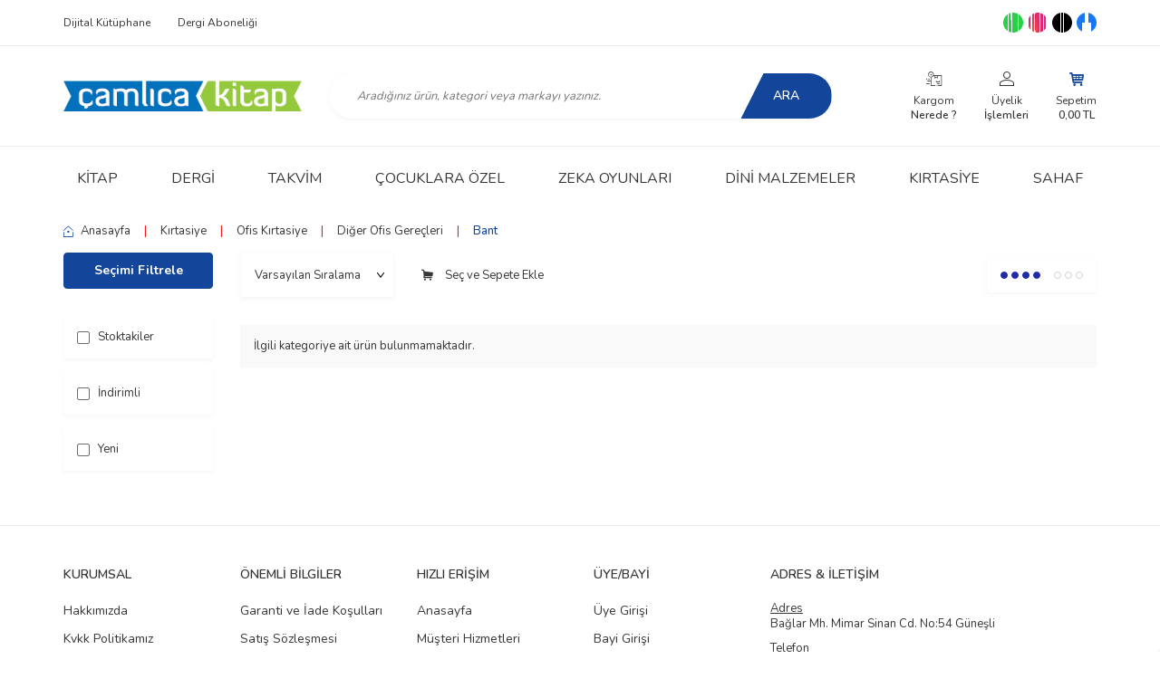

--- FILE ---
content_type: text/html; charset=UTF-8
request_url: https://www.camlicakitap.com/bant
body_size: 26952
content:
<!DOCTYPE html>
<html lang="tr-TR" >
<head>
<meta charset="utf-8" />
<title>Bant</title>
<meta name="description" content="Bant" />
<meta name="copyright" content="T-Soft E-Ticaret Sistemleri" />
<script>window['PRODUCT_DATA'] = [];</script>
<meta name="robots" content="index,follow" /><link rel="canonical" href="https://www.camlicakitap.com/bant" />
            <meta property="og:image" content="/Data/EditorFiles/camlicakitap-01.png"/>
            <meta name="twitter:image" content="/Data/EditorFiles/camlicakitap-01.png" />
            <meta property="og:type" content="category" />
            <meta property="og:title" content="Bant" />
            <meta property="og:description" content="Bant" />
            <meta property="og:url" content="https://www.camlicakitap.com/bant" />
            <meta property="og:site_name" content="https://www.camlicakitap.com/" />
            <meta name="twitter:card" content="summary" />
            <meta name="twitter:title" content="Bant" />
            <meta name="twitter:description" content="Bant" /><script src="https://accounts.google.com/gsi/client" async defer></script>
<script>const GOOGLE_CLIENT_ID = "844486642149-51gms2qrbfgjb96ob3ss93qilk3864cd.apps.googleusercontent.com";</script>
            <script>
                const E_EXPORT_ACTIVE = 0;
                const CART_DROPDOWN_LIST = true;
                const ENDPOINT_PREFIX = '';
                const ENDPOINT_ALLOWED_KEYS = [];
                const SETTINGS = {"KVKK_REQUIRED":1,"NEGATIVE_STOCK":"0","DYNAMIC_LOADING_SHOW_BUTTON":0,"IS_COMMENT_RATE_ACTIVE":1};
                try {
                    var PAGE_TYPE = 'category';
                    var PAGE_ID = 2;
                    var ON_PAGE_READY = [];
                    var THEME_VERSION = 'v5';
                    var THEME_FOLDER = 'v5-sahaf';
                    var MEMBER_INFO = {"ID":0,"CODE":"","FIRST_NAME":"","BIRTH_DATE":"","GENDER":"","LAST_NAME":"","MAIL":"","MAIL_HASH":"","PHONE":"","PHONE_HASH":"","PHONE_HASH_SHA":"","GROUP":0,"TRANSACTION_COUNT":0,"REPRESENTATIVE":"","KVKK":-1,"COUNTRY":"TR","E_COUNTRY":""};
                    var IS_VENDOR = 0;
                    var MOBILE_ACTIVE = false;
                    var CART_COUNT = '0';
                    var CART_TOTAL = '0,00';
                    var SESS_ID = '7b226a072b0bec96d947e3ddf4581ecf';
                    var LANGUAGE = 'tr';
                    var CURRENCY = 'TL';
                    var SEP_DEC = ',';
                    var SEP_THO = '.';
                    var DECIMAL_LENGTH = 2;  
                    var SERVICE_INFO = null;
                    var CART_CSRF_TOKEN = '98be19db99d451ecce33eec5e4fc325f820833dd5451a3f5fdda1091b639c158';
                    var CSRF_TOKEN = '5Pyn61hN6XDfaSVmrOI7KVvI4pel+B9RA1BM/KoI7LQ=';
                    
                }
                catch(err) { }
            </script>
            <!--cache--><link rel="preload" as="font" href="/theme/v5/css/fonts/tsoft-icon.woff2?v=1" type="font/woff2" crossorigin>
<link rel="preconnect" href="https://fonts.gstatic.com" crossorigin>
<link rel="preload" as="style" href="https://fonts.googleapis.com/css2?family=Nunito:wght@300&family=Nunito&family=Nunito:wght@500&family=Nunito:wght@600&family=Nunito:wght@700&family=Nunito:wght@900&family=Mulish&display=swap">
<link rel="stylesheet" href="https://fonts.googleapis.com/css2?family=Nunito:wght@300&family=Nunito&family=Nunito:wght@500&family=Nunito:wght@600&family=Nunito:wght@700&family=Nunito:wght@900&family=Mulish&display=swap" media="print" onload="this.media='all'">
<noscript>
<link rel="stylesheet" href="https://fonts.googleapis.com/css2?family=Nunito:wght@300&family=Nunito&family=Nunito:wght@500&family=Nunito:wght@600&family=Nunito:wght@700&family=Nunito:wght@900&family=Mulish&display=swap">
</noscript>
<link type="text/css" rel="stylesheet" href="/theme/v5/css/tsoft-icon.css?v=1769768300">
<link type="text/css" rel="stylesheet" href="/theme/v5/css/nouislider.min.css?v=1769768300">
<link type="text/css" rel="stylesheet" href="/theme/v5/css/lightgallery.min.css?v=1769768300">
<link type="text/css" rel="stylesheet" href="/theme/v5/css/swiper.min.css?v=1769768300">
<link type="text/css" rel="stylesheet" href="/theme/v5/css/flatpickr.min.css?v=1769768300">
<link type="text/css" rel="stylesheet" href="/theme/v5/css/skeleton.css?v=1769768300">
<link type="text/css" rel="stylesheet" href="/srv/compressed/load/v5/css/tr/2/0.css?v=1769768300&isTablet=0&isMobile=1&userType=Ziyaretci">
<link rel="shortcut icon" href="/Data/EditorFiles/favicon.ico">
<meta name="viewport" content="width=device-width, initial-scale=1">
<script>
if (navigator.userAgent.indexOf('iPhone') > -1 || PAGE_ID == 91) {
document.querySelector("[name=viewport]").setAttribute('content', 'width=device-width, initial-scale=1, maximum-scale=1');
}
</script>
<script src="/theme/v5/js/callbacks.js?v=1769768300"></script>
<script src="/js/tsoftapps/v5/header.js?v=1769768300"></script>
<script charset="UTF-8" src="//cdn.sendpulse.com/js/push/4fc1bff63d91ad8558b842307b2eec89_1.js" async></script>
<script type="text/javascript" src="/Data/EditorFiles/plugins/sp-push/sp-push-manifest.txt"></script>
<script type="text/javascript" src="/Data/EditorFiles/plugins/sp-push/sp-push-worker.js"></script>
<script charset="UTF-8" src="//cdn.sendpulse.com/js/push/4fc1bff63d91ad8558b842307b2eec89_1.js" async></script>
<!-- T-Soft Apps - v5 Google GTAG - Tracking Code Start -->
<script>
var GOOGLE_APP_HEAD = {
GA4_TRACKING_ID: 'G-M2T615EDXE',
params: {
GA4_TRACKING_ID: 'G-M2T615EDXE',
GTAG_TRACKING_ID: '',
},
run: () => {
for (const [key, value] of Object.entries(GOOGLE_APP_HEAD.params)) {
GOOGLE_APP_HEAD.params[key] = value === '{{' + key + '}}' || value === '' ? '' : value;
}
let script = document.createElement('script');
script.src = 'https://www.googletagmanager.com/gtag/js?id=' + (GOOGLE_APP_HEAD.params.GA4_TRACKING_ID || GOOGLE_APP_HEAD.params.GTAG_TRACKING_ID);
script.async = true;
document.head.appendChild(script);
}
}
GOOGLE_APP_HEAD.run();
function gtag() {
dataLayer.push(arguments);
}
</script>
<!-- T-Soft Apps - v5 Google GTAG - Tracking Code End --><meta name="yandex-verification" content="91c9e94e029cd969" /><!-- Google Tag Manager -->
<script>(function(w,d,s,l,i){w[l]=w[l]||[];w[l].push({'gtm.start':
new Date().getTime(),event:'gtm.js'});var f=d.getElementsByTagName(s)[0],
j=d.createElement(s),dl=l!='dataLayer'?'&l='+l:'';j.async=true;j.src=
'https://www.googletagmanager.com/gtm.js?id='+i+dl;f.parentNode.insertBefore(j,f);
})(window,document,'script','dataLayer','GTM-PVHZFBN');</script>
<!-- End Google Tag Manager --><script>
callbacks.cart.add.push(function(response) {
const product = response.addedProduct;
const memberId = window.MEMBER_INFO?.ID;
if (!memberId) return;
const storageKey = `cart_prices_${memberId}`;
let cartPrices = JSON.parse(localStorage.getItem(storageKey) || '{}');
cartPrices[product.sku + '-' + (product.subproduct_sku || '0')] = {
price: product.price,
shown: false
};
localStorage.setItem(storageKey, JSON.stringify(cartPrices));
});
callbacks.cart.load.push(function(response) {
if (window.PAGE_ID != '30') return;
const memberId = window.MEMBER_INFO?.ID;
if (!memberId) return;
const storageKey = `cart_prices_${memberId}`;
let cartPrices = JSON.parse(localStorage.getItem(storageKey) || '{}');
const currentSkus = response.PRODUCTS.map(p => p.PRODUCT_CODE + '-' + (p.VARIANT_CODE || '0'));
Object.keys(cartPrices).forEach(sku => {
if (!currentSkus.includes(sku)) {
delete cartPrices[sku];
}
});
let showMessages = [];
response.PRODUCTS.forEach(product => {
let formatPrice, vatPrice, appPriceToFloat;
if (THEME_VERSION == 'os2') {
formatPrice = format;
vatPrice = vat;
appPriceToFloat = priceToFloat;
} else if (THEME_VERSION == 'v5') {
formatPrice = T.format;
vatPrice = T.vat;
appPriceToFloat = T.priceToFloat;
} else {
return
}
const localProduct = cartPrices[product.PRODUCT_CODE + '-' + (product.VARIANT_CODE || '0')];
if (!localProduct) return;
const localPrice = formatPrice(localProduct.price);
const newPrice = vatPrice(product.PRICE_SELL, product.VAT);
const baseLocalPrice = appPriceToFloat(localPrice);
const baseNewPrice = appPriceToFloat(newPrice);
if (localProduct && !localProduct.shown && baseNewPrice < baseLocalPrice) {
showMessages.push(`
<div class="price-change-item">
<a href="/${product.URL}" target="_blank" class="text-underline">${product.TITLE}${product.VARIANT_NAME ? ' ' + product.VARIANT_NAME : ''}</a>, fiyatı düştü. <span class="old-price">${localPrice} ${product.TARGET_CURRENCY}</span> olan eski fiyatı <span class="new-price">${newPrice} ${product.TARGET_CURRENCY}</span> olarak değişti!
</div>
`);
cartPrices[product.PRODUCT_CODE + '-' + (product.VARIANT_CODE || '0')].shown = true;
}
if (localProduct && !localProduct.shown) {
cartPrices[product.PRODUCT_CODE + '-' + (product.VARIANT_CODE || '0')].shown = false;
cartPrices[product.PRODUCT_CODE + '-' + (product.VARIANT_CODE || '0')].price = baseNewPrice;
}
});
if (showMessages.length > 0) {
const cartElement = document.querySelector('.folder-cart');
if (cartElement) {
const cartPriceDown = document.createElement('div');
cartPriceDown.classList.add('cart-price-down');
cartPriceDown.innerHTML = `
<div class="cart-price-down-title">
<svg class="cart-price-down-icon" viewBox="0 0 24 24" width="18" height="18">
<path fill="currentColor" d="M21.41 11.58l-9-9C12.05 2.22 11.55 2 11 2H4c-1.1 0-2 .9-2 2v7c0 .55.22 1.05.59 1.42l9 9c.36.36.86.58 1.41.58.55 0 1.05-.22 1.41-.59l7-7c.37-.36.59-.86.59-1.41 0-.55-.23-1.06-.59-1.42zM5.5 7C4.67 7 4 6.33 4 5.5S4.67 4 5.5 4 7 4.67 7 5.5 6.33 7 5.5 7z"/>
</svg>
Sepetinize önceden eklediğiniz ${showMessages.length} ürünün fiyatı değişti.
</div>
<div class="cart-price-down-content">
${showMessages.join('')}
</div>
`;
cartElement.prepend(cartPriceDown);
}
}
localStorage.setItem(storageKey, JSON.stringify(cartPrices));
});
callbacks.cart.delete.push(function(response) {
const product = response.deletedProduct;
const memberId = window.MEMBER_INFO?.ID;
if (!memberId) return;
const storageKey = `cart_prices_${memberId}`;
let cartPrices = JSON.parse(localStorage.getItem(storageKey) || '{}');
delete cartPrices[product.sku + '-' + product.subproduct_sku];
localStorage.setItem(storageKey, JSON.stringify(cartPrices));
});
</script>
<style>
.cart-price-down {
background: #fff;
color: #333;
padding: 0;
border-radius: 6px;
margin-bottom: 30px;
border: 1px solid #e0e0e0;
box-shadow: 0 1px 3px rgba(0,0,0,0.05);
font-size: 14px;
line-height: 1.5;
transition: all 0.3s ease;
overflow: hidden;
}
.cart-price-down-title {
background: #f8f9fa;
color: #495057;
padding: 10px 15px;
font-weight: 500;
font-size: 14px;
display: flex;
align-items: center;
gap: 8px;
border-bottom: 1px solid #e0e0e0;
}
.cart-price-down-icon {
flex-shrink: 0;
opacity: 0.7;
}
.cart-price-down-content {
padding: 5px;
}
.cart-price-down:hover {
box-shadow: 0 2px 5px rgba(0,0,0,0.08);
}
.cart-price-down a {
color: #0066cc;
text-decoration: none;
font-weight: 500;
transition: color 0.2s ease;
}
.cart-price-down a:hover {
color: #004999;
text-decoration: underline;
}
.cart-price-down .text-danger {
color: #dc3545;
font-weight: 500;
}
.cart-price-down .text-success {
color: #28a745;
font-weight: 500;
}
.cart-price-down-subtitle {
padding: 8px 15px;
font-size: 13px;
color: #666;
border-bottom: 1px solid #f0f0f0;
}
.price-change-item {
padding: 8px 15px;
font-size: 13px;
line-height: 1.4;
}
.price-change-item:last-child {
padding-bottom: 12px;
}
.old-price {
color: #dc3545;
text-decoration: line-through;
}
.new-price {
color: #28a745;
font-weight: 600;
}
</style><!-- T-Soft Apps - V5 - Facebook Dönüşümler API - Tracking Code Head Start -->
<script>
if(typeof window.FB_EVENT_ID == 'undefined'){
window.FB_EVENT_ID = "fb_" + new Date().getTime();
}
</script>
<!-- T-Soft Apps - V5 - Facebook Dönüşümler API - Tracking Code Head End --><script>
if(typeof window.FB_EVENT_ID == 'undefined'){
window.FB_EVENT_ID = "fb_" + new Date().getTime();
}
</script><meta name="google-site-verification" content="310dusqM5kNF1qiJ1AoBclKC5L9tQbwZ8Nd6SuJuQRc" />
<style type='text/css'>
::-webkit-scrollbar
{
width: 10px !important;
background: #dfdfdc !important;
}
::-webkit-scrollbar-button
{
display:none !important;
}
::-webkit-scrollbar-thumb
{
background:#94c83d !important;
}
</style>
<meta name="google-site-verification" content="310dusqM5kNF1qiJ1AoBclKC5L9tQbwZ8Nd6SuJuQRc" />
</head>
<body><!-- Google Tag Manager (noscript) -->
<noscript><iframe src="https://www.googletagmanager.com/ns.html?id=GTM-PVHZFBN"
height="0" width="0" style="display:none;visibility:hidden"></iframe></noscript>
<!-- End Google Tag Manager (noscript) -->
<input type="hidden" id="cookie-law" value="1">
<div class="w-100 d-flex flex-wrap ">
<div class=" col-12 col-sm-12 col-md-12 col-lg-12 col-xl-12 col-xxl-12 column-233  "><div class="row">
<div id="relation|269" data-id="269" class="relArea col-12 v5-sahaf  folder-header tpl-default "><div class="row"><!--cache-->
<header class="container-fluid mb-1">
<div class="row">
<div id="header-top" class="w-100 d-none d-lg-block border-bottom border-light bg-white">
<div class="container">
<div class="row">
<div class="col-auto">
<nav id="top-menu" class="row">
<ul class="d-flex flex-wrap">
<li class="col-auto"><a href="https://dijital.camlicakitap.com/" target="" >Dijital Kütüphane</a></li>
<li class="col-auto"><a href="https://www.abonem.org/" target="" >Dergi Aboneliği</a></li>
</ul>
</nav>
</div>
<div class="col-auto ml-auto">
<nav id="top-social-media">
<ul class="d-flex align-items-center flex-wrap">
<li class="mr-1 d-flex align-items-center"><span></span></li>
<li>
<a href="https://wa.me/905302853804?text=Merhaba.%20%C3%87aml%C4%B1ca%20Kitap%20ile%20ilgili%20bir%20soru%20sormak%20istiyorum." target="_blank" class="d-flex align-items-center justify-content-center border-circle overflow-hidden">
<img src="https://www.camlicakitap.com/Data/img/menu_item/3/tr_img_1_73.png" width="1200" height="1200">
</a>
</li>
<li>
<a href="https://www.instagram.com/camlicakitap/" target="_blank" class="d-flex align-items-center justify-content-center border-circle overflow-hidden">
<img src="https://www.camlicakitap.com/Data/img/menu_item/6/tr_img_1_66.jpg" width="225" height="225">
</a>
</li>
<li>
<a href="https://twitter.com/camlicakitap" target="_blank" class="d-flex align-items-center justify-content-center border-circle overflow-hidden">
<img src="https://www.camlicakitap.com/Data/img/menu_item/7/tr_img_1_67.jpg" width="2560" height="2560">
</a>
</li>
<li>
<a href="https://www.facebook.com/camlicakitap" target="_blank" class="d-flex align-items-center justify-content-center border-circle overflow-hidden">
<img src="https://www.camlicakitap.com/Data/img/menu_item/1/tr_img_1_1.png" width="1600" height="1600">
</a>
</li>
</ul>
</nav>
</div>
</div>
</div>
</div>
<div id="header-main" class="w-100 bg-white border-bottom border-light">
<div class="header-main w-100" data-toggle="sticky" data-parent="#header-main" data-mobile="true" data-scroll="180">
<div class="container">
<div class="row align-items-center">
<div class="col-auto d-lg-none" id="header-mobile-menu">
<a href="#mobile-menu-269" data-toggle="drawer" id="header-mobile-menu-btn">
<i class="ti-menu text-primary"></i>
</a>
</div>
<div class="col-4 col-lg-3 d-flex" id="logo">
<a href="https://www.camlicakitap.com/"><img src="/Data/EditorFiles/camlicakitap-01.png" alt="logo"/></a>
</div>
<div class="col-12 col-lg-6 mt-1 mt-lg-0 order-1 order-lg-0" id="header-search">
<form action="/arama" method="get" autocomplete="off" id="search" class="w-100 position-relative">
<div class="w-100 position-relative">
<input id="live-search" type="search" name="q" placeholder="Aradığınız ürün, kategori veya markayı yazınız." class="form-control form-control-md"
data-search="live-search" v-model="searchVal" data-licence="1">
<button type="submit" class="btn btn-primary" id="live-search-btn">Ara</button>
</div>
<div class="bg-white border border-round search-form-list" id="dynamic-search-269" v-if="searchVal.length > 0 && data != ''" v-cloak>
<div class="w-100 p-1 d-flex flex-wrap dynamic-search">
<div class="col-12 col-sm dynamic-search-item p-1" v-if="data.products.length > 0">
<div class="block-title border-bottom border-light">Ürünler</div>
<ul>
<li v-for="P in data.products">
<a :href="'/' + P.url">
<span class="search-image" v-if="P.image"><img :src="P.image" :alt="P.title"></span>
<span v-html="P.title"></span>
</a>
</li>
</ul>
</div>
<div class="col-12 col-sm dynamic-search-item p-1" v-if="data.categories.length > 0">
<div class="block-title border-bottom border-light">Kategoriler</div>
<ul>
<li v-for="C in data.categories">
<a :href="'/' + C.url">
<span class="search-image" v-if="C.image"><img :src="C.image" :alt="C.title"></span>
<span v-html="C.title"></span>
</a>
</li>
</ul>
</div>
<div class="col-12 col-sm dynamic-search-item p-1" v-if="data.brands.length > 0">
<div class="block-title border-bottom border-light">Markalar</div>
<ul>
<li v-for="B in data.brands">
<a :href="'/' + B.url">
<span class="search-image" v-if="B.image"><img :src="B.image" :alt="B.title"></span>
<span v-html="B.title"></span>
</a>
</li>
</ul>
</div>
<div class="col-12 col-sm dynamic-search-item p-1" v-if="data.combines.length > 0">
<div class="block-title border-bottom border-light">Kombinler</div>
<ul>
<li v-for="C in data.combines">
<a :href="'/' + C.url">
<span class="search-image" v-if="C.image"><img :src="C.image" :alt="C.title"></span>
<span v-html="C.title"></span>
</a>
</li>
</ul>
</div>
<div class="dynamic-search-item p-1" v-if="data.products.length < 1 && data.categories.length < 1 && data.brands.length < 1 && data.combines.length < 1">
Sonuç bulunamadı.
</div>
</div>
</div>
</form>
</div>
<div class="col-auto col-lg-3 ml-auto" id="hm-links">
<div class="row justify-content-flex-end">
<div class="col-auto d-none d-md-block">
<a href="/siparis-takip" class="text-body text-center" id="header-order-tracking">
<i class="ti-order-follow-up"></i>
<span class="d-none d-md-block">Kargom <b>Nerede ?</b></span>
</a>
</div>
<div class="col-auto">
<a href="#header-member-panel-269" data-toggle="drawer" class="text-body text-center" id="header-account">
<i class="ti-user"></i>
<span class="d-none d-md-block">Üyelik <b>İşlemleri</b></span>
</a>
</div>
<div class="col-auto position-relative">
<a href="/sepet" class="text-body text-center header-cart-dropdown" id="header-cart-count">
<i class="ti-basket-outline text-primary"></i>
<span class="d-none d-md-block">
Sepetim <b><span class="cart-soft-price">0,00</span> TL</b>
</span>
</a>
<div class="header-cart-dropdown-list d-none"></div>
</div>
</div>
</div>
</div>
</div>
</div>
</div>
<div id="header-menu" class="w-100 position-relative bg-white d-none d-lg-block">
<div class="header-menu w-100" data-toggle="sticky" data-parent="#header-menu">
<div class="w-100 bg-white position-relative">
<div class="container">
<div class="row">
<nav id="main-menu" class="col-12">
<ul class="row justify-content-around menu menu-269">
<li>
<a href="https://www.camlicakitap.com/kitap" target="" class="d-flex align-items-center h-100 w-100 px-1 text-center text-uppercase " title="Kitap">Kitap</a>
<div class="w-100 sub-menu fade-in">
<div class="container">
<div class="row">
<div class="col-12 py-2">
<div class="row">
<div class="col-3 my-1">
<a href="https://www.camlicakitap.com/tarih-1" target="" class="d-inline-block text-primary sub-menu-title " title="Tarih">
Tarih
</a>
<ul class="d-block w-100 mt-1 sub-menu-child">
<li class="w-100">
<a href="https://www.camlicakitap.com/kaynak-eserler" target="" class="d-inline-block text-body " title="Kaynak Eserler">Kaynak Eserler</a>
</li>
<li class="w-100">
<a href="https://www.camlicakitap.com/arastirma-inceleme-1" target="" class="d-inline-block text-body " title="Araştırma - İnceleme">Araştırma - İnceleme</a>
</li>
<li class="w-100">
<a href="https://www.camlicakitap.com/osmanli-tarihi" target="" class="d-inline-block text-body " title="Osmanlı Tarihi">Osmanlı Tarihi</a>
</li>
<li class="w-100">
<a href="https://www.camlicakitap.com/tarih-1" target="" class="d-inline-block text-body" title="Tüm Ürünler">Tüm Ürünler</a>
</li>
</ul>
</div>
<div class="col-3 my-1">
<a href="https://www.camlicakitap.com/edebiyat" target="" class="d-inline-block text-primary sub-menu-title " title="Edebiyat">
Edebiyat
</a>
<ul class="d-block w-100 mt-1 sub-menu-child">
<li class="w-100">
<a href="https://www.camlicakitap.com/hikaye" target="" class="d-inline-block text-body " title="Hikâye">Hikâye</a>
</li>
<li class="w-100">
<a href="https://www.camlicakitap.com/deneme-1" target="" class="d-inline-block text-body " title="Deneme">Deneme</a>
</li>
<li class="w-100">
<a href="https://www.camlicakitap.com/biyografi" target="" class="d-inline-block text-body " title="Biyografi">Biyografi</a>
</li>
<li class="w-100">
<a href="https://www.camlicakitap.com/edebiyat" target="" class="d-inline-block text-body" title="Tüm Ürünler">Tüm Ürünler</a>
</li>
</ul>
</div>
<div class="col-3 my-1">
<a href="https://www.camlicakitap.com/egitim" target="" class="d-inline-block text-primary sub-menu-title " title="Eğitim">
Eğitim
</a>
<ul class="d-block w-100 mt-1 sub-menu-child">
<li class="w-100">
<a href="https://www.camlicakitap.com/kisisel-gelisim" target="" class="d-inline-block text-body " title="Kişisel Gelişim">Kişisel Gelişim</a>
</li>
<li class="w-100">
<a href="https://www.camlicakitap.com/cocuk-egitimi-ve-gelisimi" target="" class="d-inline-block text-body " title="Çocuk Eğitimi Ve Gelişimi">Çocuk Eğitimi Ve Gelişimi</a>
</li>
<li class="w-100">
<a href="https://www.camlicakitap.com/dil-egitimi" target="" class="d-inline-block text-body " title="Dil Eğitimi">Dil Eğitimi</a>
</li>
<li class="w-100">
<a href="https://www.camlicakitap.com/egitim" target="" class="d-inline-block text-body" title="Tüm Ürünler">Tüm Ürünler</a>
</li>
</ul>
</div>
<div class="col-3 my-1">
<a href="https://www.camlicakitap.com/arapca-eserler" target="" class="d-inline-block text-primary sub-menu-title " title="Arapça Eserler">
Arapça Eserler
</a>
<ul class="d-block w-100 mt-1 sub-menu-child">
<li class="w-100">
<a href="https://www.camlicakitap.com/belagat-edebiyat" target="" class="d-inline-block text-body " title="Belagat-Edebiyat">Belagat-Edebiyat</a>
</li>
<li class="w-100">
<a href="https://www.camlicakitap.com/ders-kitaplari" target="" class="d-inline-block text-body " title="Ders Kitapları">Ders Kitapları</a>
</li>
<li class="w-100">
<a href="https://www.camlicakitap.com/fikih-usul-i-fikih" target="" class="d-inline-block text-body " title="Fıkıh ve Usûl-i Fıkıh">Fıkıh ve Usûl-i Fıkıh</a>
</li>
<li class="w-100">
<a href="https://www.camlicakitap.com/arapca-eserler" target="" class="d-inline-block text-body" title="Tüm Ürünler">Tüm Ürünler</a>
</li>
</ul>
</div>
<div class="col-3 my-1">
<a href="https://www.camlicakitap.com/dini-kitaplar" target="" class="d-inline-block text-primary sub-menu-title " title="Dini Kitaplar">
Dini Kitaplar
</a>
<ul class="d-block w-100 mt-1 sub-menu-child">
<li class="w-100">
<a href="https://www.camlicakitap.com/biyografi-998" target="" class="d-inline-block text-body " title="Biyografi">Biyografi</a>
</li>
<li class="w-100">
<a href="https://www.camlicakitap.com/itikadi-mevzular" target="" class="d-inline-block text-body " title="İtikadi Mevzular">İtikadi Mevzular</a>
</li>
<li class="w-100">
<a href="https://www.camlicakitap.com/dua-kitaplari" target="" class="d-inline-block text-body " title="Dua Kitapları">Dua Kitapları</a>
</li>
<li class="w-100">
<a href="https://www.camlicakitap.com/dini-kitaplar" target="" class="d-inline-block text-body" title="Tüm Ürünler">Tüm Ürünler</a>
</li>
</ul>
</div>
<div class="col-3 my-1">
<a href="https://www.camlicakitap.com/kuran-i-kerim" target="" class="d-inline-block text-primary sub-menu-title " title="Kur'an-ı Kerim">
Kur'an-ı Kerim
</a>
<ul class="d-block w-100 mt-1 sub-menu-child">
<li class="w-100">
<a href="https://www.camlicakitap.com/kuran-i-kerim-eserleri" target="" class="d-inline-block text-body " title="Kur'ân-ı Kerim Eserleri">Kur'ân-ı Kerim Eserleri</a>
</li>
</ul>
</div>
<div class="col-3 my-1">
<a href="https://www.camlicakitap.com/cocuk-kitaplari" target="" class="d-inline-block text-primary sub-menu-title " title="Çocuk Kitapları">
Çocuk Kitapları
</a>
<ul class="d-block w-100 mt-1 sub-menu-child">
<li class="w-100">
<a href="https://www.camlicakitap.com/okul-oncesi-1" target="" class="d-inline-block text-body " title="Okul Öncesi">Okul Öncesi</a>
</li>
<li class="w-100">
<a href="https://www.camlicakitap.com/ilkogretim" target="" class="d-inline-block text-body " title="İlkokul">İlkokul</a>
</li>
<li class="w-100">
<a href="https://www.camlicakitap.com/ortaogretim" target="" class="d-inline-block text-body " title="Ortaokul">Ortaokul</a>
</li>
</ul>
</div>
<div class="col-3 my-1">
<a href="https://www.camlicakitap.com/cizgi-roman" target="" class="d-inline-block text-primary sub-menu-title " title="Çizgi Roman">
Çizgi Roman
</a>
<ul class="d-block w-100 mt-1 sub-menu-child">
<li class="w-100">
<a href="https://www.camlicakitap.com/osmanli-denizcileri" target="" class="d-inline-block text-body " title="Osmanlı Denizcileri">Osmanlı Denizcileri</a>
</li>
<li class="w-100">
<a href="https://www.camlicakitap.com/osmanli-sultanlari" target="" class="d-inline-block text-body " title="Osmanlı Sultanları">Osmanlı Sultanları</a>
</li>
</ul>
</div>
<div class="col-3 my-1">
<a href="https://www.camlicakitap.com/diger-kitaplar" target="" class="d-inline-block text-primary sub-menu-title " title="Diğer Kitaplar">
Diğer Kitaplar
</a>
<ul class="d-block w-100 mt-1 sub-menu-child">
<li class="w-100">
<a href="https://www.camlicakitap.com/diger-kitaplar-1" target="" class="d-inline-block text-body " title="Diğer">Diğer</a>
</li>
<li class="w-100">
<a href="https://www.camlicakitap.com/gezi-rehber" target="" class="d-inline-block text-body " title="Gezi-Rehber">Gezi-Rehber</a>
</li>
<li class="w-100">
<a href="https://www.camlicakitap.com/kultur-ve-sanat" target="" class="d-inline-block text-body " title="Kültür ve Sanat">Kültür ve Sanat</a>
</li>
<li class="w-100">
<a href="https://www.camlicakitap.com/diger-kitaplar" target="" class="d-inline-block text-body" title="Tüm Ürünler">Tüm Ürünler</a>
</li>
</ul>
</div>
<div class="col-3 my-1">
<a href="https://www.camlicakitap.com/egitim-ders-kitaplari" target="" class="d-inline-block text-primary sub-menu-title " title="Kaynak Kitaplar">
Kaynak Kitaplar
</a>
<ul class="d-block w-100 mt-1 sub-menu-child">
<li class="w-100">
<a href="https://www.camlicakitap.com/sinav-kitaplari" target="" class="d-inline-block text-body " title="Sınav Kitapları">Sınav Kitapları</a>
</li>
<li class="w-100">
<a href="https://www.camlicakitap.com/acikogretim-lise" target="" class="d-inline-block text-body " title="Açıköğretim Lise">Açıköğretim Lise</a>
</li>
</ul>
</div>
<div class="col-3 my-1">
<a href="https://www.camlicakitap.com/tercume-eserler" target="" class="d-inline-block text-primary sub-menu-title " title="Tercüme Eserler">
Tercüme Eserler
</a>
<ul class="d-block w-100 mt-1 sub-menu-child">
<li class="w-100">
<a href="https://www.camlicakitap.com/ingilizce-eserler" target="" class="d-inline-block text-body " title="İngilizce Eserler">İngilizce Eserler</a>
</li>
<li class="w-100">
<a href="https://www.camlicakitap.com/almanca-eserler" target="" class="d-inline-block text-body " title="Almanca Eserler">Almanca Eserler</a>
</li>
<li class="w-100">
<a href="https://www.camlicakitap.com/fransizca-eserler" target="" class="d-inline-block text-body " title="Fransızca Eserler">Fransızca Eserler</a>
</li>
<li class="w-100">
<a href="https://www.camlicakitap.com/tercume-eserler" target="" class="d-inline-block text-body" title="Tüm Ürünler">Tüm Ürünler</a>
</li>
</ul>
</div>
<div class="col-3 my-1">
<a href="https://www.camlicakitap.com/camlica-sahaf" target="" class="d-inline-block text-primary sub-menu-title " title="Sahaf Eserler">
Sahaf Eserler
</a>
</div>
</div>
</div>
</div>
</div>
</div>
<div class="menu-overlay"></div>
</li>
<li>
<a href="https://www.camlicakitap.com/dergi" target="" class="d-flex align-items-center h-100 w-100 px-1 text-center text-uppercase " title="Dergi">Dergi</a>
<div class="w-100 sub-menu fade-in">
<div class="container">
<div class="row">
<div class="col-12 py-2">
<div class="row">
<div class="col-3 my-1">
<a href="https://www.camlicakitap.com/yedikita-dergisi" target="" class="d-inline-block text-primary sub-menu-title " title="Yedikıta Dergisi">
Yedikıta Dergisi
</a>
</div>
<div class="col-3 my-1">
<a href="https://www.camlicakitap.com/insan-ve-hayat-dergisi" target="" class="d-inline-block text-primary sub-menu-title " title="İnsan ve Hayat Dergisi">
İnsan ve Hayat Dergisi
</a>
</div>
<div class="col-3 my-1">
<a href="https://www.camlicakitap.com/camlica-cocuk-dergisi" target="" class="d-inline-block text-primary sub-menu-title " title="Çamlıca Çocuk Dergisi">
Çamlıca Çocuk Dergisi
</a>
</div>
<div class="col-3 my-1">
<a href="https://www.camlicakitap.com/ruzgargulu-dergisi" target="" class="d-inline-block text-primary sub-menu-title " title="Rüzgargülü Dergisi">
Rüzgargülü Dergisi
</a>
</div>
<div class="col-3 my-1">
<a href="https://www.camlicakitap.com/camlica-cocuk-kids" target="" class="d-inline-block text-primary sub-menu-title " title="Çamlıca Kids Magazine">
Çamlıca Kids Magazine
</a>
</div>
<div class="col-3 my-1">
<a href="https://www.camlicakitap.com/rehber-zeka-dergisi" target="" class="d-inline-block text-primary sub-menu-title " title="Rehber Zeka Dergisi">
Rehber Zeka Dergisi
</a>
</div>
</div>
</div>
</div>
</div>
</div>
<div class="menu-overlay"></div>
</li>
<li>
<a href="https://www.camlicakitap.com/takvim" target="" class="d-flex align-items-center h-100 w-100 px-1 text-center text-uppercase " title="Takvim">Takvim</a>
<div class="w-100 sub-menu fade-in">
<div class="container">
<div class="row">
<div class="col-12 py-2">
<div class="row">
<div class="col-3 my-1">
<a href="https://www.camlicakitap.com/2026-ciltli-takvim" target="" class="d-inline-block text-primary sub-menu-title " title="2026 Ciltli Takvim">
2026 Ciltli Takvim
</a>
</div>
<div class="col-3 my-1">
<a href="https://www.camlicakitap.com/2026-fazilet-blok-takvimi" target="" class="d-inline-block text-primary sub-menu-title " title="2026 Blok Takvimi">
2026 Blok Takvimi
</a>
</div>
<div class="col-3 my-1">
<a href="https://www.camlicakitap.com/2026-cocuk-takvimi" target="" class="d-inline-block text-primary sub-menu-title " title="2026 Çocuk Takvimi">
2026 Çocuk Takvimi
</a>
</div>
<div class="col-3 my-1">
<a href="https://www.camlicakitap.com/2020-mobil-takvim" target="" class="d-inline-block text-primary sub-menu-title " title="Mobil Takvim">
Mobil Takvim
</a>
</div>
</div>
</div>
</div>
</div>
</div>
<div class="menu-overlay"></div>
</li>
<li>
<a href="https://www.camlicakitap.com/cocuk-kitaplari" target="" class="d-flex align-items-center h-100 w-100 px-1 text-center text-uppercase " title="Çocuklara Özel">Çocuklara Özel</a>
<div class="w-100 sub-menu fade-in">
<div class="container">
<div class="row">
<div class="col-12 py-2">
<div class="row">
<div class="col-3 my-1">
<a href="https://www.camlicakitap.com/okul-oncesi-1" target="" class="d-inline-block text-primary sub-menu-title " title="Okul Öncesi">
Okul Öncesi
</a>
</div>
<div class="col-3 my-1">
<a href="https://www.camlicakitap.com/ilkogretim" target="" class="d-inline-block text-primary sub-menu-title " title="İlkokul">
İlkokul
</a>
</div>
<div class="col-3 my-1">
<a href="https://www.camlicakitap.com/ortaogretim" target="" class="d-inline-block text-primary sub-menu-title " title="Ortaokul">
Ortaokul
</a>
</div>
</div>
</div>
</div>
</div>
</div>
<div class="menu-overlay"></div>
</li>
<li>
<a href="https://www.camlicakitap.com/zeka-ve-akil-oyunlari" target="" class="d-flex align-items-center h-100 w-100 px-1 text-center text-uppercase " title="Zeka Oyunları">Zeka Oyunları</a>
<div class="w-100 sub-menu fade-in">
<div class="container">
<div class="row">
<div class="col-12 py-2">
<div class="row">
<div class="col-3 my-1">
<a href="https://www.camlicakitap.com/faaliyet-kitaplari" target="" class="d-inline-block text-primary sub-menu-title " title="Faaliyet Kitapları">
Faaliyet Kitapları
</a>
</div>
<div class="col-3 my-1">
<a href="https://www.camlicakitap.com/puzzle" target="" class="d-inline-block text-primary sub-menu-title " title="Puzzle">
Puzzle
</a>
</div>
<div class="col-3 my-1">
<a href="https://www.camlicakitap.com/ahsap" target="" class="d-inline-block text-primary sub-menu-title " title="Ahşap">
Ahşap
</a>
</div>
<div class="col-3 my-1">
<a href="https://www.camlicakitap.com/kagit" target="" class="d-inline-block text-primary sub-menu-title " title="Kağıt">
Kağıt
</a>
</div>
<div class="col-3 my-1">
<a href="https://www.camlicakitap.com/plastik" target="" class="d-inline-block text-primary sub-menu-title " title="Plastik">
Plastik
</a>
</div>
</div>
</div>
</div>
</div>
</div>
<div class="menu-overlay"></div>
</li>
<li>
<a href="https://www.camlicakitap.com/dini-malzemeler" target="" class="d-flex align-items-center h-100 w-100 px-1 text-center text-uppercase " title="Dini Malzemeler">Dini Malzemeler</a>
<div class="w-100 sub-menu fade-in">
<div class="container">
<div class="row">
<div class="col-12 py-2">
<div class="row">
<div class="col-3 my-1">
<a href="https://www.camlicakitap.com/takke" target="" class="d-inline-block text-primary sub-menu-title " title="Takke">
Takke
</a>
</div>
<div class="col-3 my-1">
<a href="https://www.camlicakitap.com/tesbih" target="" class="d-inline-block text-primary sub-menu-title " title="Tesbih">
Tesbih
</a>
</div>
<div class="col-3 my-1">
<a href="https://www.camlicakitap.com/hac-ve-umre-malzemeleri" target="" class="d-inline-block text-primary sub-menu-title " title="Hac ve Umre Malzemeleri">
Hac ve Umre Malzemeleri
</a>
</div>
<div class="col-3 my-1">
<a href="https://www.camlicakitap.com/diger-malzemeler" target="" class="d-inline-block text-primary sub-menu-title " title="Diğer Malzemeler">
Diğer Malzemeler
</a>
</div>
</div>
</div>
</div>
</div>
</div>
<div class="menu-overlay"></div>
</li>
<li>
<a href="https://www.camlicakitap.com/kirtasiye" target="" class="d-flex align-items-center h-100 w-100 px-1 text-center text-uppercase " title="Kırtasiye">Kırtasiye</a>
<div class="w-100 sub-menu fade-in">
<div class="container">
<div class="row">
<div class="col-12 py-2">
<div class="row">
<div class="col-3 my-1">
<a href="https://www.camlicakitap.com/okul-kirtasiye" target="" class="d-inline-block text-primary sub-menu-title " title="Okul Kırtasiye">
Okul Kırtasiye
</a>
<ul class="d-block w-100 mt-1 sub-menu-child">
<li class="w-100">
<a href="https://www.camlicakitap.com/canta-grubu" target="" class="d-inline-block text-body " title="Çanta Grubu">Çanta Grubu</a>
</li>
<li class="w-100">
<a href="https://www.camlicakitap.com/boya-grubu" target="" class="d-inline-block text-body " title="Boya Grubu">Boya Grubu</a>
</li>
<li class="w-100">
<a href="https://www.camlicakitap.com/kalem-ve-yazi-gerecleri" target="" class="d-inline-block text-body " title="Kalem ve Yazı Gereçleri">Kalem ve Yazı Gereçleri</a>
</li>
<li class="w-100">
<a href="https://www.camlicakitap.com/okul-kirtasiye" target="" class="d-inline-block text-body" title="Tüm Ürünler">Tüm Ürünler</a>
</li>
</ul>
</div>
<div class="col-3 my-1">
<a href="https://www.camlicakitap.com/ofis-kirtasiye" target="" class="d-inline-block text-primary sub-menu-title " title="Ofis Kırtasiye">
Ofis Kırtasiye
</a>
<ul class="d-block w-100 mt-1 sub-menu-child">
<li class="w-100">
<a href="https://www.camlicakitap.com/kagit-grubu" target="" class="d-inline-block text-body " title="Kağıt Grubu">Kağıt Grubu</a>
</li>
<li class="w-100">
<a href="https://www.camlicakitap.com/dosyalama-ve-arsivleme" target="" class="d-inline-block text-body " title="Dosyalama ve Arşivleme">Dosyalama ve Arşivleme</a>
</li>
<li class="w-100">
<a href="https://www.camlicakitap.com/diger-ofis-gerecleri" target="" class="d-inline-block text-body " title="Diğer Ofis Gereçleri">Diğer Ofis Gereçleri</a>
</li>
</ul>
</div>
<div class="col-3 my-1">
<a href="https://www.camlicakitap.com/hobi-ve-sanat" target="" class="d-inline-block text-primary sub-menu-title " title="Hobi ve Sanat">
Hobi ve Sanat
</a>
<ul class="d-block w-100 mt-1 sub-menu-child">
<li class="w-100">
<a href="https://www.camlicakitap.com/silikon-tabancasi" target="" class="d-inline-block text-body " title="Silikon Tabancası">Silikon Tabancası</a>
</li>
<li class="w-100">
<a href="https://www.camlicakitap.com/misina" target="" class="d-inline-block text-body " title="Misina">Misina</a>
</li>
<li class="w-100">
<a href="https://www.camlicakitap.com/kil" target="" class="d-inline-block text-body " title="Kil">Kil</a>
</li>
<li class="w-100">
<a href="https://www.camlicakitap.com/hobi-ve-sanat" target="" class="d-inline-block text-body" title="Tüm Ürünler">Tüm Ürünler</a>
</li>
</ul>
</div>
<div class="col-3 my-1">
<a href="https://www.camlicakitap.com/kisisel-urunler" target="" class="d-inline-block text-primary sub-menu-title " title="Kişisel Ürünler">
Kişisel Ürünler
</a>
<ul class="d-block w-100 mt-1 sub-menu-child">
<li class="w-100">
<a href="https://www.camlicakitap.com/hediyelik-esyalar" target="" class="d-inline-block text-body " title="Hediyelik Eşyalar">Hediyelik Eşyalar</a>
</li>
<li class="w-100">
<a href="https://www.camlicakitap.com/aksesuarlar" target="" class="d-inline-block text-body " title="Aksesuarlar">Aksesuarlar</a>
</li>
</ul>
</div>
</div>
</div>
</div>
</div>
</div>
<div class="menu-overlay"></div>
</li>
<li>
<a href="https://www.camlicakitap.com/camlica-sahaf" target="" class="d-flex align-items-center h-100 w-100 px-1 text-center text-uppercase " title="SAHAF">SAHAF</a>
</li>
</ul>
</nav>
</div>
</div>
</div>
</div>
</div>
</div>
</header>
<div data-rel="mobile-menu-269" class="drawer-overlay"></div>
<div id="mobile-menu-269" class="drawer-wrapper" data-display="overlay" data-position="left">
<div class="w-100">
<div class="col-12 fw-bold text-uppercase bg-light p-2 mb-2 text-primary d-flex align-items-center mobile-menu-title">
Menü <i class="drawer-close text-body ti-close ml-auto"></i>
</div>
<nav class="col-12 mb-1">
<ul class="w-100 clearfix">
<li class="w-100">
<div class="d-flex align-items-center text-uppercase p-1 menu-item " data-toggle="accordion">
Kitap
<span class="ml-auto"><i class="ti-plus"></i><i class="ti-minus"></i></span>
</div>
<div class="accordion-body">
<ul class="clearfix w-100 px-2">
<li class="w-100">
<a href="https://www.camlicakitap.com/tarih-1" target="" class="d-block text-uppercase menu-sub-item " title="Tarih">Tarih</a>
</li>
<li class="w-100">
<a href="https://www.camlicakitap.com/edebiyat" target="" class="d-block text-uppercase menu-sub-item " title="Edebiyat">Edebiyat</a>
</li>
<li class="w-100">
<a href="https://www.camlicakitap.com/egitim" target="" class="d-block text-uppercase menu-sub-item " title="Eğitim">Eğitim</a>
</li>
<li class="w-100">
<a href="https://www.camlicakitap.com/arapca-eserler" target="" class="d-block text-uppercase menu-sub-item " title="Arapça Eserler">Arapça Eserler</a>
</li>
<li class="w-100">
<a href="https://www.camlicakitap.com/dini-kitaplar" target="" class="d-block text-uppercase menu-sub-item " title="Dini Kitaplar">Dini Kitaplar</a>
</li>
<li class="w-100">
<a href="https://www.camlicakitap.com/kuran-i-kerim" target="" class="d-block text-uppercase menu-sub-item " title="Kur'an-ı Kerim">Kur'an-ı Kerim</a>
</li>
<li class="w-100">
<a href="https://www.camlicakitap.com/cocuk-kitaplari" target="" class="d-block text-uppercase menu-sub-item " title="Çocuk Kitapları">Çocuk Kitapları</a>
</li>
<li class="w-100">
<a href="https://www.camlicakitap.com/cizgi-roman" target="" class="d-block text-uppercase menu-sub-item " title="Çizgi Roman">Çizgi Roman</a>
</li>
<li class="w-100">
<a href="https://www.camlicakitap.com/diger-kitaplar" target="" class="d-block text-uppercase menu-sub-item " title="Diğer Kitaplar">Diğer Kitaplar</a>
</li>
<li class="w-100">
<a href="https://www.camlicakitap.com/egitim-ders-kitaplari" target="" class="d-block text-uppercase menu-sub-item " title="Kaynak Kitaplar">Kaynak Kitaplar</a>
</li>
<li class="w-100">
<a href="https://www.camlicakitap.com/tercume-eserler" target="" class="d-block text-uppercase menu-sub-item " title="Tercüme Eserler">Tercüme Eserler</a>
</li>
<li class="w-100">
<a href="https://www.camlicakitap.com/camlica-sahaf" target="" class="d-block text-uppercase menu-sub-item " title="Sahaf Eserler">Sahaf Eserler</a>
</li>
<li class="w-100">
<a href="https://www.camlicakitap.com/kitap" target="" class="d-block fw-bold text-uppercase menu-sub-item text-primary" title="Tüm Ürünler">Tüm Ürünler</a>
</li>
</ul>
</div>
</li>
<li class="w-100">
<div class="d-flex align-items-center text-uppercase p-1 menu-item " data-toggle="accordion">
Dergi
<span class="ml-auto"><i class="ti-plus"></i><i class="ti-minus"></i></span>
</div>
<div class="accordion-body">
<ul class="clearfix w-100 px-2">
<li class="w-100">
<a href="https://www.camlicakitap.com/yedikita-dergisi" target="" class="d-block text-uppercase menu-sub-item " title="Yedikıta Dergisi">Yedikıta Dergisi</a>
</li>
<li class="w-100">
<a href="https://www.camlicakitap.com/insan-ve-hayat-dergisi" target="" class="d-block text-uppercase menu-sub-item " title="İnsan ve Hayat Dergisi">İnsan ve Hayat Dergisi</a>
</li>
<li class="w-100">
<a href="https://www.camlicakitap.com/camlica-cocuk-dergisi" target="" class="d-block text-uppercase menu-sub-item " title="Çamlıca Çocuk Dergisi">Çamlıca Çocuk Dergisi</a>
</li>
<li class="w-100">
<a href="https://www.camlicakitap.com/ruzgargulu-dergisi" target="" class="d-block text-uppercase menu-sub-item " title="Rüzgargülü Dergisi">Rüzgargülü Dergisi</a>
</li>
<li class="w-100">
<a href="https://www.camlicakitap.com/camlica-cocuk-kids" target="" class="d-block text-uppercase menu-sub-item " title="Çamlıca Kids Magazine">Çamlıca Kids Magazine</a>
</li>
<li class="w-100">
<a href="https://www.camlicakitap.com/rehber-zeka-dergisi" target="" class="d-block text-uppercase menu-sub-item " title="Rehber Zeka Dergisi">Rehber Zeka Dergisi</a>
</li>
<li class="w-100">
<a href="https://www.camlicakitap.com/dergi" target="" class="d-block fw-bold text-uppercase menu-sub-item text-primary" title="Tüm Ürünler">Tüm Ürünler</a>
</li>
</ul>
</div>
</li>
<li class="w-100">
<div class="d-flex align-items-center text-uppercase p-1 menu-item " data-toggle="accordion">
Takvim
<span class="ml-auto"><i class="ti-plus"></i><i class="ti-minus"></i></span>
</div>
<div class="accordion-body">
<ul class="clearfix w-100 px-2">
<li class="w-100">
<a href="https://www.camlicakitap.com/2026-ciltli-takvim" target="" class="d-block text-uppercase menu-sub-item " title="2026 Ciltli Takvim">2026 Ciltli Takvim</a>
</li>
<li class="w-100">
<a href="https://www.camlicakitap.com/2026-fazilet-blok-takvimi" target="" class="d-block text-uppercase menu-sub-item " title="2026 Blok Takvimi">2026 Blok Takvimi</a>
</li>
<li class="w-100">
<a href="https://www.camlicakitap.com/2026-cocuk-takvimi" target="" class="d-block text-uppercase menu-sub-item " title="2026 Çocuk Takvimi">2026 Çocuk Takvimi</a>
</li>
<li class="w-100">
<a href="https://www.camlicakitap.com/2020-mobil-takvim" target="" class="d-block text-uppercase menu-sub-item " title="Mobil Takvim">Mobil Takvim</a>
</li>
<li class="w-100">
<a href="https://www.camlicakitap.com/takvim" target="" class="d-block fw-bold text-uppercase menu-sub-item text-primary" title="Tüm Ürünler">Tüm Ürünler</a>
</li>
</ul>
</div>
</li>
<li class="w-100">
<div class="d-flex align-items-center text-uppercase p-1 menu-item " data-toggle="accordion">
Çocuklara Özel
<span class="ml-auto"><i class="ti-plus"></i><i class="ti-minus"></i></span>
</div>
<div class="accordion-body">
<ul class="clearfix w-100 px-2">
<li class="w-100">
<a href="https://www.camlicakitap.com/okul-oncesi-1" target="" class="d-block text-uppercase menu-sub-item " title="Okul Öncesi">Okul Öncesi</a>
</li>
<li class="w-100">
<a href="https://www.camlicakitap.com/ilkogretim" target="" class="d-block text-uppercase menu-sub-item " title="İlkokul">İlkokul</a>
</li>
<li class="w-100">
<a href="https://www.camlicakitap.com/ortaogretim" target="" class="d-block text-uppercase menu-sub-item " title="Ortaokul">Ortaokul</a>
</li>
<li class="w-100">
<a href="https://www.camlicakitap.com/cocuk-kitaplari" target="" class="d-block fw-bold text-uppercase menu-sub-item text-primary" title="Tüm Ürünler">Tüm Ürünler</a>
</li>
</ul>
</div>
</li>
<li class="w-100">
<div class="d-flex align-items-center text-uppercase p-1 menu-item " data-toggle="accordion">
Zeka Oyunları
<span class="ml-auto"><i class="ti-plus"></i><i class="ti-minus"></i></span>
</div>
<div class="accordion-body">
<ul class="clearfix w-100 px-2">
<li class="w-100">
<a href="https://www.camlicakitap.com/faaliyet-kitaplari" target="" class="d-block text-uppercase menu-sub-item " title="Faaliyet Kitapları">Faaliyet Kitapları</a>
</li>
<li class="w-100">
<a href="https://www.camlicakitap.com/puzzle" target="" class="d-block text-uppercase menu-sub-item " title="Puzzle">Puzzle</a>
</li>
<li class="w-100">
<a href="https://www.camlicakitap.com/ahsap" target="" class="d-block text-uppercase menu-sub-item " title="Ahşap">Ahşap</a>
</li>
<li class="w-100">
<a href="https://www.camlicakitap.com/kagit" target="" class="d-block text-uppercase menu-sub-item " title="Kağıt">Kağıt</a>
</li>
<li class="w-100">
<a href="https://www.camlicakitap.com/plastik" target="" class="d-block text-uppercase menu-sub-item " title="Plastik">Plastik</a>
</li>
<li class="w-100">
<a href="https://www.camlicakitap.com/zeka-ve-akil-oyunlari" target="" class="d-block fw-bold text-uppercase menu-sub-item text-primary" title="Tüm Ürünler">Tüm Ürünler</a>
</li>
</ul>
</div>
</li>
<li class="w-100">
<div class="d-flex align-items-center text-uppercase p-1 menu-item " data-toggle="accordion">
Dini Malzemeler
<span class="ml-auto"><i class="ti-plus"></i><i class="ti-minus"></i></span>
</div>
<div class="accordion-body">
<ul class="clearfix w-100 px-2">
<li class="w-100">
<a href="https://www.camlicakitap.com/takke" target="" class="d-block text-uppercase menu-sub-item " title="Takke">Takke</a>
</li>
<li class="w-100">
<a href="https://www.camlicakitap.com/tesbih" target="" class="d-block text-uppercase menu-sub-item " title="Tesbih">Tesbih</a>
</li>
<li class="w-100">
<a href="https://www.camlicakitap.com/hac-ve-umre-malzemeleri" target="" class="d-block text-uppercase menu-sub-item " title="Hac ve Umre Malzemeleri">Hac ve Umre Malzemeleri</a>
</li>
<li class="w-100">
<a href="https://www.camlicakitap.com/diger-malzemeler" target="" class="d-block text-uppercase menu-sub-item " title="Diğer Malzemeler">Diğer Malzemeler</a>
</li>
<li class="w-100">
<a href="https://www.camlicakitap.com/dini-malzemeler" target="" class="d-block fw-bold text-uppercase menu-sub-item text-primary" title="Tüm Ürünler">Tüm Ürünler</a>
</li>
</ul>
</div>
</li>
<li class="w-100">
<div class="d-flex align-items-center text-uppercase p-1 menu-item " data-toggle="accordion">
Kırtasiye
<span class="ml-auto"><i class="ti-plus"></i><i class="ti-minus"></i></span>
</div>
<div class="accordion-body">
<ul class="clearfix w-100 px-2">
<li class="w-100">
<a href="https://www.camlicakitap.com/okul-kirtasiye" target="" class="d-block text-uppercase menu-sub-item " title="Okul Kırtasiye">Okul Kırtasiye</a>
</li>
<li class="w-100">
<a href="https://www.camlicakitap.com/ofis-kirtasiye" target="" class="d-block text-uppercase menu-sub-item " title="Ofis Kırtasiye">Ofis Kırtasiye</a>
</li>
<li class="w-100">
<a href="https://www.camlicakitap.com/hobi-ve-sanat" target="" class="d-block text-uppercase menu-sub-item " title="Hobi ve Sanat">Hobi ve Sanat</a>
</li>
<li class="w-100">
<a href="https://www.camlicakitap.com/kisisel-urunler" target="" class="d-block text-uppercase menu-sub-item " title="Kişisel Ürünler">Kişisel Ürünler</a>
</li>
<li class="w-100">
<a href="https://www.camlicakitap.com/kirtasiye" target="" class="d-block fw-bold text-uppercase menu-sub-item text-primary" title="Tüm Ürünler">Tüm Ürünler</a>
</li>
</ul>
</div>
</li>
<li class="w-100">
<a href="https://www.camlicakitap.com/camlica-sahaf" target="" class="d-block text-uppercase p-1 menu-item " title="SAHAF">SAHAF</a>
</li>
</ul>
</nav>
<div class="col-12 px-2 mb-2 mobile-menu-selects">
<div class="col-12 px-2 py-1 mb-2 box-shadow border-rounded mobile-menu-select">
<div class="row align-items-center">
<div class="col-5 text-left">Sepetim(<span class="cart-soft-count">0</span>)</div>
<div class="col-auto text-center">:</div>
<div class="col text-right">
<span class="cart-soft-price">0,00</span> TL
</div>
</div>
</div>
</div>
<div class="col-12 px-2 mb-2">
<div class="row">
<div class="col">
<a href="/uye-girisi-sayfasi" class="w-100 btn btn-md box-shadow text-primary border-primary border-2">Giriş Yap</a>
</div>
<div class="col">
<a href="/uye-kayit" class="w-100 btn btn-md box-shadow">Kayıt Ol</a>
</div>
</div>
</div>
</div>
</div>
<div data-rel="header-member-panel-269" class="drawer-overlay"></div>
<div id="header-member-panel-269" class="drawer-wrapper" data-display="overlay" data-position="right">
<div class="drawer-close d-inline-flex">
<i class="ti-close"></i>
</div>
<div class="drawer-title clearfix">
<i class="ti-user"></i>
<span>Üyelik <b>İşlemleri</b></span>
</div>
<div class="drawer-body">
<form action="#" method="POST" class="w-100" data-toggle="login-form" data-prefix="header-" data-callback="headerMemberLoginFn" novalidate>
<div class="row">
<div class="w-100 mb-2">
<ul id="header-login-type" class="tab-nav list-style-none d-flex">
<li class="active col" data-type="email">
<a class="btn box-shadow border-2" href="#header-login" data-toggle="tab">Üye Girişi</a>
</li>
<li class="col">
<a class="btn box-shadow border-2" href="/uye-kayit">Kayıt Ol</a>
</li>
</ul>
</div>
<div class="col-12 mb-1 tab-content">
<div id="header-login" class="w-100 tab-pane active">
<div class="w-100 popover-wrapper position-relative">
<input type="email" id="header-email" class="form-control" placeholder="E-posta adresinizi giriniz">
</div>
</div>
</div>
<div class="col-12 mb-1">
<div class="w-100 input-group">
<input type="password" id="header-password" class="form-control" placeholder="Şifrenizi giriniz">
<div class="input-group-append no-animate border-0 bg-transparent">
<i class="ti-eye-off text-gray" id="toggleVisiblePassword269"></i>
</div>
</div>
</div>
<div class="col-12 d-flex flex-wrap justify-content-between">
<input type="checkbox" id="header-remember" name="header-remember" class="form-control">
<label for="header-remember" class="mb-1 fw-regular">
<span class="input-checkbox">
<i class="ti-check"></i>
</span>
Beni Hatırla
</label>
<a href="/uye-sifre-hatirlat" class="text-body mb-1">Şifremi Unuttum</a>
</div>
<div class="col-12 mb-1">
<button type="submit" class="w-100 btn btn-primary text-uppercase">Giriş Yap</button>
</div>
</div>
</form>
</div>
</div>
<div data-rel="header-cart-panel-269" class="drawer-overlay"></div>
<div id="header-cart-panel-269" class="drawer-wrapper" data-display="overlay" data-position="right" data-callback="headercart-cb-269">
<div class="drawer-close d-inline-flex">
<i class="ti-close"></i>
</div>
<div class="drawer-title clearfix">
<i class="ti-basket-outline"></i>
<span>Sepetim</span>
</div>
<div class="drawer-body"></div>
</div>
</div></div>
</div></div>
</div>
<div class="w-100 d-flex flex-wrap "><div class="container"><div class="row">
<div class=" col-12 col-sm-12 col-md-12 col-lg-12 col-xl-12 col-xxl-12 column-234  "><div class="row">
<div id="relation|270" data-id="270" class="relArea col-12 v5-sahaf  folder-breadcrumb tpl-default "><div class="row"><nav class="col-12 mb-1 breadcrumb">
<ul class="clearfix list-type-none d-flex flex-wrap align-items-center">
<li class="d-inline-flex align-items-center">
<a href="https://www.camlicakitap.com/" class="breadcrumb-item d-flex align-items-center text-body">
<i class="ti-homepage text-primary"></i>
Anasayfa
</a>
</li>
<li class="d-inline-flex align-items-center">
<span class="breadcrumb-line text-light mx-1">|</span>
<a href="https://www.camlicakitap.com/kirtasiye" class="breadcrumb-item text-body" title="Kırtasiye">Kırtasiye</a>
</li>
<li class="d-inline-flex align-items-center">
<span class="breadcrumb-line text-light mx-1">|</span>
<a href="https://www.camlicakitap.com/ofis-kirtasiye" class="breadcrumb-item text-body" title="Ofis Kırtasiye">Ofis Kırtasiye</a>
</li>
<li class="d-inline-flex align-items-center">
<span class="breadcrumb-line text-light mx-1">|</span>
<a href="https://www.camlicakitap.com/diger-ofis-gerecleri" class="breadcrumb-item text-body" title="Diğer Ofis Gereçleri">Diğer Ofis Gereçleri</a>
</li>
<li class="d-inline-flex align-items-center">
<span class="breadcrumb-line text-light mx-1">|</span>
<span class="breadcrumb-item text-body">Bant</span>
</li>
</ul>
</nav>
<script type="application/ld+json">
{"@context":"https:\/\/schema.org","@type":"BreadcrumbList","itemListElement":[{"@type":"ListItem","position":1,"name":"Anasayfa","item":"https:\/\/www.camlicakitap.com\/"},{"@type":"ListItem","position":2,"name":"Kırtasiye","item":"https:\/\/www.camlicakitap.com\/kirtasiye"},{"@type":"ListItem","position":3,"name":"Ofis Kırtasiye","item":"https:\/\/www.camlicakitap.com\/ofis-kirtasiye"},{"@type":"ListItem","position":4,"name":"Diğer Ofis Gereçleri","item":"https:\/\/www.camlicakitap.com\/diger-ofis-gerecleri"},{"@type":"ListItem","position":5,"name":"Bant"}]}
</script>
</div></div><div id="relation|272" data-id="272" class="relArea col-12 v5-sahaf  folder-banner tpl-default "><div class="row"></div></div><div id="relation|271" data-id="271" class="relArea col-12 v5-sahaf  folder-product-brand tpl-default "><div class="row"></div></div>
</div></div>
</div></div></div>
<div class="w-100 d-flex flex-wrap "><div class="container"><div class="row">
<div class=" col-12 col-sm-12 col-md-3 col-lg-2 col-xl-2 col-xxl-2 column-235  "><div class="row">
<div id="relation|273" data-id="273" class="relArea col-12 v5-sahaf  folder-filter tpl-default "><div class="row"><div data-rel="product-filter" class="drawer-overlay"></div>
<div id="product-filter" class="col-12 pb-3" data-position="left" v-cloak>
    <div class="row" v-if="IS_MOBILE">
        <div class="drawer-close d-inline-flex" @click="closeDrawer('product-filter')">
            <i class="ti-close"></i>
        </div>
        <div class="drawer-title w-100 clearfix">
            <i class="ti-filter"></i>
            <span>Filtre</span>
        </div>
    </div> 
    <div class="w-100" v-if="!LOADING">
        <section class="col-12 box-shadow border-round mb-2 filter-card " v-if="FILTERS.CATEGORIES && FILTERS.CATEGORIES.length">
            <div class="row">
                <div class="w-100 filter-category">
                    <div class="w-100 filter-category-list" v-for="(CAT, index) in FILTERS.CATEGORIES" :class="{'mb-1' : FILTERS.CATEGORIES.length < index + 1}">
                        <h5 class="col-12 py-1 d-flex filter-title accordion-title fw-bold active" data-toggle="accordion">
                            <a :href="'/' + CAT.URL" class="filter-title-item">{{ CAT. NAME }}</a>
                        </h5>
                        <div class="col-12 filter-body accordion-body mb-1 show" v-if="CAT.CHILDREN.length">
                            <ul class="list-style-none filter-list">
                                <li class="filter-list-item" v-for="SUB in CAT.CHILDREN">
                                    <a :href="'/' + SUB.URL" class="filter-item" :class="{'text-primary' : SUB.SELECTED == 1}">{{ SUB. NAME }}</a>
                                </li>
                            </ul>
                        </div>
                    </div>
                </div>
            </div>
        </section>  
        <section class="col-12 box-shadow border-round mb-2 filter-card  d-md-none" v-if="FILTERS.SELECTED.length > 0">
            <div class="row">
                <h5 class="col-12 py-1 d-flex filter-title accordion-title fw-bold active" data-toggle="accordion">
                    Seçilen Filtreler
                </h5>
                <div class="col-12 filter-body accordion-body mb-1 show">
                    <span class="selected-item btn btn-sm btn-light" v-for="SELECTED in FILTERS.SELECTED" @click="clearFilter(SELECTED)" >
                        <i class="ti-close text-gray"></i> {{ SELECTED.TEXT }}
                    </span>
                    <div class="mt-1" v-if="FILTERS.SELECTED.length > 1">
                        <button type="button" class="btn btn-sm btn-black selected-clear-btn" @click="clearFilter('all')">
                            <i class="ti-trash-o"></i> HEPSİNİ SİL
                        </button>
                    </div>
                </div>
        </section>
        <section class="col-12 box-shadow border-round mb-2 filter-card " v-if="FILTERS.VARIANTS && FILTERS.VARIANTS.TYPE1_LIST && FILTERS.VARIANTS.TYPE1_LIST.length">
            <div class="row">
                <h5 class="col-12 py-1 d-flex filter-title accordion-title fw-bold active" data-toggle="accordion">
                    {{ FILTERS.VARIANTS.TYPE1_NAME }}
                </h5>
                <div class="col-12 filter-body accordion-body mb-1 show">
                    <div class="w-100 position-relative filter-search ti-search mb-1" v-if="FILTERS.VARIANTS.TYPE1_LIST.length > 9">
                        <input type="text" class="form-control" :placeholder="FILTERS.VARIANTS.TYPE1_NAME + ' ara'" @keyup="search($event, 'filter-search-v1')"/>
                    </div>
                    <ul class="list-style-none filter-list" data-filter-search="filter-search-v1">
                        <li class="filter-list-item" v-for="(V1, index) in FILTERS.VARIANTS.TYPE1_LIST" :data-title="V1.NAME">
                            <input type="checkbox" :id="'type1_' + V1.ID" :checked="V1.SELECTED == 1" class="form-control" @change="select('FILTERS.VARIANTS.TYPE1_LIST', index)">
                            <label :for="'type1_' + V1.ID" :id="'label-type1_' + V1.ID" class="filter-item" :class="{'text-secondary' : V1.SELECTED == 1}">
                                <span class="input-checkbox">
                                    <i class="ti-check"></i>
                                </span>
                                {{ V1.NAME }} <span v-if="FILTERS?.SETTINGS?.SHOW_COUNT"> ({{ V1.COUNT }})</span>
                            </label>
                        </li>
                    </ul>
                </div>
            </div>
        </section>
        <section class="col-12 box-shadow border-round mb-2 filter-card " v-if="FILTERS.VARIANTS && FILTERS.VARIANTS.TYPE2_LIST && FILTERS.VARIANTS.TYPE2_LIST.length">
            <div class="row">
                <h5 class="col-12 py-1 d-flex filter-title accordion-title fw-bold active" data-toggle="accordion">
                    {{ FILTERS.VARIANTS.TYPE2_NAME }}
                </h5>
                <div class="col-12 filter-body accordion-body mb-1 show">
                    <div class="w-100 position-relative filter-search ti-search mb-1" v-if="FILTERS.VARIANTS.TYPE2_LIST.length > 9">
                        <input type="text" class="form-control" :placeholder="FILTERS.VARIANTS.TYPE2_NAME + ' ara'" @keyup="search($event, 'filter-search-v2')"/>
                    </div>
                    <ul class="list-style-none filter-list" data-filter-search="filter-search-v2">
                        <li class="filter-list-item" v-for="(V2, index) in FILTERS.VARIANTS.TYPE2_LIST" :data-title="V2.NAME">
                            <input type="checkbox" :id="'type2_' + V2.ID" :checked="V2.SELECTED == 1" class="form-control" @change="select('FILTERS.VARIANTS.TYPE2_LIST', index)">
                            <label :for="'type2_' + V2.ID" :id="'label-type2_' + V2.ID" class="filter-item" :class="{'text-secondary' : V2.SELECTED == 1}">
                                <span class="input-checkbox">
                                    <i class="ti-check"></i>
                                </span>
                                {{ V2.NAME }} <span v-if="FILTERS?.SETTINGS?.SHOW_COUNT"> ({{ V2.COUNT }})</span>
                            </label>
                        </li>
                    </ul>
                </div>
            </div>
        </section>
        <section class="col-12 box-shadow border-round mb-2 filter-card " v-if="FILTERS.BRANDS && FILTERS.BRANDS.length">
            <div class="row">
                <h5 class="col-12 py-1 d-flex filter-title accordion-title fw-bold active" data-toggle="accordion">
                    Yayınevi
                </h5>
                <div class="col-12 filter-body accordion-body mb-1 show">
                    <div class="w-100 position-relative filter-search ti-search mb-1" v-if="FILTERS.BRANDS.length > 9">
                        <input type="text" class="form-control" placeholder="Yayınevi ara" @keyup="search($event, 'filter-search-brand')"/>
                    </div>
                    <ul class="list-style-none filter-list" data-filter-search="filter-search-brand">
                        <li class="filter-list-item" v-for="(B, index) in FILTERS.BRANDS" :data-title="B.NAME">
                            <input type="checkbox" :id="'brand' + B.ID" :checked="B.SELECTED == 1" class="form-control" @change="select('FILTERS.BRANDS', index)">
                            <label :for="'brand' + B.ID" :id="'label-brand' + B.ID" class="filter-item" :class="{'text-secondary' : B.SELECTED == 1}">
                                <span class="input-checkbox">
                                    <i class="ti-check"></i>
                                </span>
                                {{ B.NAME }} <span v-if="FILTERS?.SETTINGS?.SHOW_COUNT"> ({{ B.COUNT }})</span>
                            </label>
                        </li>
                    </ul>
                </div>
            </div>
        </section>
        <section class="col-12 box-shadow border-round mb-2 filter-card " v-if="FILTERS.MODELS && FILTERS.MODELS.length">
            <div class="row">
                <h5 class="col-12 py-1 d-flex filter-title accordion-title fw-bold active" data-toggle="accordion">
                    Yazar
                </h5>
                <div class="col-12 filter-body accordion-body mb-1 show">
                    <div class="w-100 position-relative filter-search ti-search mb-1" v-if="FILTERS.MODELS.length > 9">
                        <input type="text" class="form-control" placeholder="Yazar ara" @keyup="search($event, 'filter-search-model')"/>
                    </div>
                    <ul class="list-style-none filter-list" data-filter-search="filter-search-model">
                        <li class="filter-list-item" v-for="(M, index) in FILTERS.MODELS" :data-title="M.NAME">
                            <input type="checkbox" :id="'model' + M.ID" :checked="M.SELECTED == 1" class="form-control" @change="select('FILTERS.MODELS', index)">
                            <label :for="'model' + M.ID" :id="'label-model' + M.ID" class="filter-item" :class="{'text-secondary' : M.SELECTED == 1}">
                                <span class="input-checkbox">
                                    <i class="ti-check"></i>
                                </span>
                                {{ M.NAME }} <span v-if="FILTERS?.SETTINGS?.SHOW_COUNT"> ({{ M.COUNT }})</span>
                            </label>
                        </li>
                    </ul>
                </div>
            </div>
        </section>
        <section class="col-12 box-shadow border-round mb-2 filter-card " v-for="(FILTER, index) in FILTERS.FILTERS" v-if="FILTERS.FILTERS">
            <div class="row">
                <h5 class="col-12 py-1 d-flex filter-title accordion-title fw-bold active" data-toggle="accordion">
                    {{ FILTER.NAME }}
                </h5>
                <div class="col-12 filter-body accordion-body mb-1 show" v-if="FILTER.TYPE != 2">
                    <div class="w-100 position-relative filter-search ti-search mb-1" v-if="FILTER.VALUES.length > 9">
                        <input type="text" class="form-control" :placeholder="FILTER.NAME + ' ara'" @keyup="search($event, 'filter-search-f' + index)"/>
                    </div>
                    <ul class="list-style-none d-flex flex-wrap filter-list-color" :data-filter-search="'filter-search-f' + index" v-if="FILTER.VIEW == 'color'">
                        <li class="filter-list-item" v-for="(F, subIndex) in FILTER.VALUES" :data-title="F.NAME">
                            <input type="checkbox" :id="'filter-' + FILTER.ID + F.ID" :checked="F.SELECTED == 1" class="form-control" @change="filter(index,subIndex)">
                            <label :for="'filter-' + FILTER.ID + F.ID" :id="'label-' + FILTER.ID + F.ID" class="filter-color d-flex w-100 m-0 position-relative" :title="F.NAME">
                            <span class="image-wrapper border border-round" :style="`background-color:${F.DATA}`">
                                    <span class="image-inner"></span>
                                </span>
                                <span class="input-checkbox" :class="F.SELECTED == 1 ? 'd-block' : 'd-none'">
                                    <i class="ti-check"></i>
                                </span>
                            </label>
                        </li>
                    </ul>
                    <ul class="list-style-none d-flex flex-wrap filter-list-shape" :data-filter-search="'filter-search-f' + index" v-else-if="FILTER.VIEW == 'shape'">
                        <li class="filter-list-item" v-for="(F, subIndex) in FILTER.VALUES" :data-title="F.NAME">
                            <input type="checkbox" :id="'filter-' + FILTER.ID + F.ID" :checked="F.SELECTED == 1" class="form-control" @change="filter(index,subIndex)">
                            <label :for="'filter-' + FILTER.ID + F.ID" :id="'label-' + FILTER.ID + F.ID" class="filter-shape w-100 m-0" :title="F.NAME" :class="{'shape-checked' : F.SELECTED == 1}">
                                <span class="image-wrapper border border-round bg-white">
                                    <span class="image-inner">
                                        <img :src="F.DATA" :alt="F.NAME" v-if="F.DATA">
                                    </span>
                                </span>
                                <p class="shape-name text-center">{{ F.NAME }}</p>
                            </label>
                        </li>
                    </ul>
                    <ul class="list-style-none filter-list" :data-filter-search="'filter-search-f' + index" v-else>
                        <li class="filter-list-item" v-for="(F, subIndex) in FILTER.VALUES" :data-title="F.NAME">
                            <input type="checkbox" :id="'filter-' + FILTER.ID + F.ID" :checked="F.SELECTED == 1" class="form-control" @change="filter(index,subIndex)">
                            <label :for="'filter-' + FILTER.ID + F.ID" :id="'label-' + FILTER.ID + F.ID" class="filter-item" :class="{'text-secondary' : F.SELECTED == 1}">
                                <span class="input-checkbox">
                                    <i class="ti-check"></i>
                                </span>
                                {{ F.NAME }} <span v-if="FILTERS?.SETTINGS?.SHOW_COUNT"> ({{ F.COUNT }})</span>
                            </label>
                        </li>
                    </ul>
                </div>
                <div class="col-12 filter-body filter-decimal-body accordion-body show" v-if="FILTER.TYPE == 2 && (FILTER.MAX != 0)">
                    <slider-range 
                        :id="'filter-decimal-slider' + FILTER.ID"
                        :params="FILTER.ID"
                        :min="FILTER.MIN" 
                        :max="FILTER.MAX" 
                        :start="[FILTER.MIN_SELECTED, FILTER.MAX_SELECTED]"
                        :decimal="true"
                    ></slider-range>
                </div>
            </div>
        </section>
        <section class="col-12 box-shadow border-round mb-2 filter-card " v-if="FILTERS.PRICE.MAX && FILTERS.PRICE.MAX > 0">
            <div class="row">
                <h5 class="col-12 py-1 d-flex filter-title accordion-title fw-bold active" data-toggle="accordion">
                    Fiyat
                </h5>
                <div class="col-12 filter-body accordion-body mb-1 show">
                    <slider-range 
                        :id="'filter-price-slider'" 
                        :min="FILTERS.PRICE.MIN" 
                        :max="FILTERS.PRICE.MAX" 
                        :start="[FILTERS.PRICE.MIN_SELECTED, FILTERS.PRICE.MAX_SELECTED]"
                        :currency="FILTERS.TARGET_CURRENCY"
                    ></slider-range>
                </div>
            </div>
        </section>
        <div class="w-100 mb-2" v-if="SETTING.FILTER_BUTTON">
            <button type="button" id="filter-button" class="w-100 btn btn-primary fw-bold" @click="run">Seçimi Filtrele</button>
        </div>
        <section class="col-12 py-1 box-shadow border-round mb-1 filter-card single-option">
            <input type="checkbox" id="filter-stock" :checked="PARAMS.stock" class="form-control" @change='PARAMS.stock = !PARAMS.stock'>
            <label for="filter-stock" id="label-filter-stock" class="filter-item" :class="{'text-secondary' : PARAMS.stock}">
                <span class="input-checkbox">
                    <i class="ti-check"></i>
                </span>
                Stoktakiler
            </label>
        </section>
        <section class="col-12 py-1 box-shadow border-round mb-1 filter-card single-option">
            <input type="checkbox" id="filter-discounted" :checked="PARAMS.discounted" class="form-control" @change='PARAMS.discounted = !PARAMS.discounted'>
            <label for="filter-discounted" id="label-filter-discounted" class="filter-item" :class="{'text-primary' : PARAMS.discounted}">
                <span class="input-checkbox">
                    <i class="ti-check"></i>
                </span>
                İndirimli
            </label>
        </section>
        <section class="col-12 py-1 box-shadow border-round mb-1 filter-card single-option">
            <input type="checkbox" id="filter-new" :checked="PARAMS.new" class="form-control" @change='PARAMS.new = !PARAMS.new'>
            <label for="filter-new" id="label-filter-new" class="filter-item" :class="{'text-primary' : PARAMS.new}">
                <span class="input-checkbox">
                    <i class="ti-check"></i>
                </span>
                Yeni
            </label>
        </section>
    </div>
</div>
</div></div>
</div></div>

<div class=" col-12 col-sm-12 col-md-9 col-lg-10 col-xl-10 col-xxl-10 column-236  "><div class="row">
<div id="relation|274" data-id="274" class="relArea col-12 v5-sahaf  folder-products-top-bottom-info tpl-default "><div class="row"></div></div><div id="relation|275" data-id="275" class="relArea col-12 v5-sahaf  folder-product-list tpl-default "><div class="row">
<div class="col-12">
<div class="row">
<div id="product-list-panel" class="col-12 mb-1">
<div class="row align-items-center">
<div class="col-6 pb-1 col-sm-4 d-md-none">
<a href="#product-filter" data-toggle="drawer" data-platform="mobile" id="drawer-filter-btn" class="btn box-shadow fw-bold d-flex align-items-center">
Filtre <i class="ml-auto ml-sm-1 ti-arrow-down"></i>
</a>
</div>
<div class="col-6 pb-1 col-sm-4 col-md-auto">
<select name="sort" id="sort" class="form-control" onchange="window.location.href = T.getLink('sort', this.options[this.selectedIndex].value)">
<option value="1" >Alfabetik A-Z</option>
<option value="2" >Alfabetik Z-A</option>
<option value="3" >Yeniden Eskiye</option>
<option value="4" >Eskiden Yeniye</option>
<option value="5" >Fiyat Artan</option>
<option value="6" >Fiyat Azalan</option>
<option value="7" >Rastgele</option>
<option value="8" >Puana Göre</option>
<option value="0" selected>Varsayılan Sıralama</option>
</select>
</div>
<div class="col-auto d-none d-md-block pb-1">
<a href="javascript:void(0);" onclick="window.location.href = T.getLink('sp', 1);" id="product-add-all" class="text-body">
<i class="ti-basket"></i> Seç ve Sepete Ekle
</a>
</div>
<div class="col-auto d-none d-xl-block ml-auto pb-1">
<div class="d-flex align-items-center page-layout box-shadow p-1">
<a href="javascript:void(0)" class="d-flex active" data-layout="3" data-toogle="layaout">
<i></i><i></i><i></i><i></i> </a>
<a href="javascript:void(0)" class="ml-1 d-flex" data-layout="4" data-toogle="layaout">
<i></i><i></i><i></i> </a>
</div>
</div>
</div>
</div>
<input type="hidden" id="search-word" value=""/>
<input type="hidden" id="category-name" value="Bant"/>
<div class="col-12" data-toggle="equalHeight" data-selector=".product-detail-card">
<div id="catalog275" class="row">
</div>
</div>
<div class="col-12 mb-2">
<div class="bg-light d-flex flex-wrap align-items-center justify-content-between">
<div class="col-12 col-md-auto pagination-info-bar text-center py-1">
İlgili kategoriye ait ürün bulunmamaktadır.
</div>
<input type="hidden" id="is-auto-load-active-2751003" value="1">
</div>
</div>
</div>
</div><script>CATEGORY_DATA = JSON.parse('{\"path\":\"K\\u0131rtasiye > Ofis K\\u0131rtasiye > Di\\u011fer Ofis Gere\\u00e7leri > Bant\",\"id\":\"687\",\"name\":\"Bant\",\"code\":\"T687\"}'); </script></div></div>
</div></div>
</div></div></div>
<div class="w-100 d-flex flex-wrap "><div class="container"><div class="row">
<div class=" col-12 col-sm-12 col-md-12 col-lg-12 col-xl-12 col-xxl-12 column-237  "><div class="row">
<div id="relation|276" data-id="276" class="relArea col-12 v5-sahaf  folder-products-top-bottom-info tpl-default "><div class="row"></div></div>
</div></div>
</div></div></div>
<div class="w-100 d-flex flex-wrap ">
<div class=" col-12 col-sm-12 col-md-12 col-lg-12 col-xl-12 col-xxl-12 column-238  "><div class="row">
<div id="relation|277" data-id="277" class="relArea col-12 v5-sahaf  folder-footer tpl-user_footer "><div class="row"><!--cache-->
<footer class="col-12">
<div class="row">
<div class="col-12 py-2 border-top border-light">
<div class="container">
<div class="row">
<nav id="footer-menu" class="col-12">
<ul class="row">
<li class="col-12 col-md-2 menu-item py-1">
<div class="menu-item-wrapper">
<div class="d-flex align-items-center fw-semibold text-uppercase menu-title " data-toggle="accordion" data-platform="mobile">
Kurumsal
<span class="d-block d-md-none ml-auto"><i class="ti-plus"></i><i class="ti-minus"></i></span>
</div>
<div class="menu-children my-1">
<ul class="menu-children-list">
<li class="w-100">
<a id="menu-footer-47" href="https://www.camlicakitap.com/hakkimizda" target="" class="menu-link ">Hakkımızda</a>
</li>
<li class="w-100">
<a id="menu-footer-48" href="https://www.camlicakitap.com/kvkk-politikamiz" target="" class="menu-link ">Kvkk Politikamız</a>
</li>
<li class="w-100">
<a id="menu-footer-49" href="https://www.camlicakitap.com/hesap-numaralarimiz" target="" class="menu-link ">Hesap Numaralarımız</a>
</li>
<li class="w-100">
<a id="menu-footer-65" href="https://www.camlicakitap.com/iletisim" target="" class="menu-link ">İletişim</a>
</li>
</ul>
</div>
</div>
</li>
<li class="col-12 col-md-2 menu-item py-1">
<div class="menu-item-wrapper">
<div class="d-flex align-items-center fw-semibold text-uppercase menu-title " data-toggle="accordion" data-platform="mobile">
Önemli Bilgiler
<span class="d-block d-md-none ml-auto"><i class="ti-plus"></i><i class="ti-minus"></i></span>
</div>
<div class="menu-children my-1">
<ul class="menu-children-list">
<li class="w-100">
<a id="menu-footer-51" href="https://www.camlicakitap.com/garanti-ve-iade-kosullari.shtm" target="" class="menu-link ">Garanti ve İade Koşulları</a>
</li>
<li class="w-100">
<a id="menu-footer-52" href="https://www.camlicakitap.com/uyelik-sozlesmesi.shtm" target="" class="menu-link ">Satış Sözleşmesi</a>
</li>
<li class="w-100">
<a id="menu-footer-53" href="https://www.camlicakitap.com/uyelik-sozlesmesi.shtm" target="" class="menu-link ">Üyelik Sözleşmesi</a>
</li>
<li class="w-100">
<a id="menu-footer-54" href="https://www.camlicakitap.com/teslimat-kosullari.shtm" target="" class="menu-link ">Teslimat Koşulları</a>
</li>
<li class="w-100">
<a id="menu-footer-55" href="https://www.camlicakitap.com/gizlilik-ve-guvenlik" target="" class="menu-link ">Gizlilik ve Güvenlik</a>
</li>
</ul>
</div>
</div>
</li>
<li class="col-12 col-md-2 menu-item py-1">
<div class="menu-item-wrapper">
<div class="d-flex align-items-center fw-semibold text-uppercase menu-title " data-toggle="accordion" data-platform="mobile">
Hızlı Erişim
<span class="d-block d-md-none ml-auto"><i class="ti-plus"></i><i class="ti-minus"></i></span>
</div>
<div class="menu-children my-1">
<ul class="menu-children-list">
<li class="w-100">
<a id="menu-footer-57" href="https://www.camlicakitap.com/anasayfa" target="" class="menu-link ">Anasayfa</a>
</li>
<li class="w-100">
<a id="menu-footer-58" href="https://www.camlicakitap.com/musteri-hizmetleri" target="" class="menu-link ">Müşteri Hizmetleri</a>
</li>
<li class="w-100">
<a id="menu-footer-60" href="https://www.camlicakitap.com/sepet" target="" class="menu-link ">Sepetim</a>
</li>
<li class="w-100">
<a id="menu-footer-69" href="https://www.camlicakitap.com/yeni-urunler" target="" class="menu-link ">Yeni Ürünler</a>
</li>
</ul>
</div>
</div>
</li>
<li class="col-12 col-md-2 menu-item py-1">
<div class="menu-item-wrapper">
<div class="d-flex align-items-center fw-semibold text-uppercase menu-title " data-toggle="accordion" data-platform="mobile">
Üye/Bayi
<span class="d-block d-md-none ml-auto"><i class="ti-plus"></i><i class="ti-minus"></i></span>
</div>
<div class="menu-children my-1">
<ul class="menu-children-list">
<li class="w-100">
<a id="menu-footer-62" href="https://www.camlicakitap.com/uye-girisi-sayfasi" target="" class="menu-link ">Üye Girişi</a>
</li>
<li class="w-100">
<a id="menu-footer-63" href="https://www.camlicakitap.com/bayi-girisi-sayfasi" target="" class="menu-link ">Bayi Girişi</a>
</li>
<li class="w-100">
<a id="menu-footer-64" href="https://www.camlicakitap.com/magazalarimiz" target="" class="menu-link ">Mağazalarımız</a>
</li>
</ul>
</div>
</div>
</li>
<li class="col-12 col-md-4 menu-item py-1">
<div class="menu-item-wrapper">
<div class="d-flex align-items-center fw-semibold text-uppercase menu-title" data-toggle="accordion" data-platform="mobile">
Adres & İletişim
<span class="d-block d-md-none ml-auto"><i class="ti-plus"></i><i class="ti-minus"></i></span>
</div>
<div class="menu-children my-1">
<ul class="menu-children-list">
<li class="w-100">
<span class="d-block"><u>Adres</u></span>
<address>Bağlar Mh. Mimar Sinan Cd. No:54 Güneşli</address>
</li>
<li class="w-100">
<span class="d-block"><u>Telefon</u></span>
<a href="tel:02126578800" id="footer-phone-link277" class="menu-link fw-bold">02126578800</a>
</li>
</ul>
</div>
</div>
</li>
</ul>
</nav>
</div>
</div>
</div>
<div id="footer-newsletter" class="w-100 py-2 border-top border-light">
<div class="container">
<div class="row justify-content-center">
<div class="col-12 text-center mb-2">
<div class="h5">E-Bülten Aboneliği</div>
<p class="m-0">Kampanya ve yeniliklerden haberdar olmak için e-bültenimize abone olun!</p>
</div>
<div class="col-12 col-sm-8 col-md-10 col-lg-8">
<form id="newsletter-form-277" class="w-100" novalidate autocomplete="off">
<div class="w-100 popover-wrapper position-relative">
<input type="email" name="email" id="news_email-277" class="form-control" placeholder="E-posta adresinizi giriniz" data-validate="required,email">
<button type="submit" id="news_email_btn-277" class="btn btn-primary">Gönder</button>
</div>
<div class="w-100 mt-1">
<div class="w-100 popover-wrapper position-relative">
<input type="checkbox" name="kvkk" id="news_sub-kvkk-277" class="form-control" data-validate="required" value="1">
<label for="news_sub-kvkk-277" id="label-news_sub-kvkk-277">
<span class="input-checkbox">
<i class="ti-check"></i>
</span>
<a href="/srv/service/content/get-setting/KvkkMesaj" class="text-underline text-body popupwin" title="KVKK Sözleşmesi'ni">KVKK Sözleşmesi'ni</a>, Okudum, Kabul Ediyorum.
</label>
</div>
</div>
</form>
</div>
</div>
</div>
</div>
</div>
</footer>
</div></div>
</div></div>
</div>
<script >
                const ADMIN_USER_FULLNAME = ' ';
            </script>
            <input type="hidden" id="link_type" value="category" /><input type="hidden" id="link_table_id" value="687" /><input type="hidden" id="link_language" value="tr" /><input type="hidden" id="sol_aktif" value="0" /><input type="hidden" id="sag_aktif" value="0" /><!--cache--><script src="/js/tsoftapps/v5/footer.js?v=1769768300"></script>
<script>
function scriptAfterPageLoad() {
for (let i = 0; i < ON_PAGE_READY.length; i++) {
if (typeof ON_PAGE_READY[i] == 'function') {
try {
ON_PAGE_READY[i]();
} catch (ex) {
console.error(ex);
}
}
}
}
const BLOCKS = [{"ID":"269","TITLE":"\u00dcst K\u0131s\u0131m","SETTING":{"DISPLAY_TITLE":1,"MENU_SELECTED":null,"IS_STICKY":1},"TPL":"default"},{"ID":"270","TITLE":"Navigasyon","SETTING":{"DISPLAY_TITLE":"1"},"TPL":"default"},{"ID":"272","TITLE":"Kategori Banner","SETTING":{"DISPLAY_TITLE":"0","IS_RESIZE":"1","IMAGES":[{"key":"key_0","operation":"","TITLE":"Kitap","URL":{"xtype":"fixed","value":"\/kurk-mantolu-madonna-alt-urun","target":"","rel":""},"COL":{"ALL":"12","SM":"12","MD":"12","LG":"12","XL":"12","XXL":"12"},"DATA1":"","DATA2":"","DATA3":"","CONTENT":"","INDEX":1,"IMG1.PATH":"Data\/BlockUploadData\/banner\/img1\/296\/1-tr.jpg","IMG1.WIDTH":1170,"IMG1.HEIGHT":250,"IMG1.SIZE":61615,"IMG1.EXT":"jpg","IMG2.PATH":"","IMG2.WIDTH":0,"IMG2.HEIGHT":0,"IMG2.SIZE":0,"IMG2.EXT":"webp","PATH":"","EXT":"webp","SIZE":0,"UPDATED_AT":null,"LISTNO":0,"IMG1":{"PATH":"Data\/BlockUploadData\/banner\/img1\/296\/1-tr.jpg","EXT":"jpg","WIDTH":1170,"HEIGHT":250,"SIZE":61615,"UPDATED_AT":1683622601},"IMG1.UPDATED_AT":1683622601,"DATA4":""}]},"TPL":"default"},{"ID":"271","TITLE":"Kategori Markalar\u0131","SETTING":{"DISPLAY_TITLE":"0"},"TPL":"default"},{"ID":"273","TITLE":"Filtrele","SETTING":{"DISPLAY_TITLE":"1","PARAMS":["FILTERS","VARIANTS","CATEGORIES","PRICE","MODELS","SUPPLIERS","BRANDS"],"FILTER_BUTTON":"1"},"TPL":"default"},{"ID":"274","TITLE":"\u00dcr\u00fcnler \u00dcst - Alt Vitrin","SETTING":{"DISPLAY_TITLE":"1","POSITION":"top"},"TPL":"default"},{"ID":"275","TITLE":"\u00dcr\u00fcn Listesi","SETTING":{"DISPLAY_TITLE":"1","IS_FILTER_PANEL_ACTIVE":"1","DISPLAY_CART_BUTTON":"1","DISPLAY_COMPARISON_BUTTON":"1","DISPLAY_FAVOURITE_BUTTON":"1","IS_QUICK_VIEW_ACTIVE":"1","SORT":["1","2","3","4","5","6","7","8","0"],"IMAGE_RATIO":0,"PRODUCT_COUNT_PER_PAGE":"48","PERVIEW":{"LG":4,"MD":3,"SM":2,"XL":4,"ALL":2,"XXL":5}},"TPL":"default"},{"ID":"276","TITLE":"\u00dcr\u00fcnler \u00dcst - Alt Vitrin","SETTING":{"DISPLAY_TITLE":"1","POSITION":"bottom"},"TPL":"default"},{"ID":"277","TITLE":"Alt K\u0131s\u0131m","SETTING":{"DISPLAY_TITLE":"1"},"TPL":"user_footer"}];
</script>
<script src="/srv/compressed/load/all/js/tr/2/0.js?v=1769768300&isTablet=0&isMobile=1&userType=Ziyaretci" async onload="scriptAfterPageLoad()"></script>
<script>
window.addEventListener("load", (event) => {
let url = new URL(window.location.href)
let utm_source = url.searchParams.get("utm_source");
let utm_campaign = url.searchParams.get("utm_campaign");
let sh_token = url.searchParams.get("sh_token");
if (utm_source === "sendheap") {
if (utm_campaign && sh_token) {
let date = new Date();
date.setDate(date.getDate() + 1);
let expires = "; expires=" + date.toUTCString();
document.cookie = "sh_event_code=" + utm_campaign + expires
document.cookie = "sh_token=" + sh_token + expires
}
}
});
TsoftAppsOrderApproveCallback(function (order) {
let sh_token = TSOFT_APPS_LIBS.get.cookie('sh_token')
if (sh_token === "") {
return
}
fetch("https://api.sendheap.com/api/add-event-order", {
method: "POST",
body: JSON.stringify({
order_code: order.transaction,
sh_token
}),
headers: {
"Content-type": "application/json; charset=UTF-8"
}
})
});
</script>
<script>
window.addEventListener("load", (event) => {
let url = new URL(window.location.href)
let utm_source = url.searchParams.get("utm_source");
let utm_campaign = url.searchParams.get("utm_campaign");
let sh_token = url.searchParams.get("sh_token");
if (utm_source === "sendheap") {
if (utm_campaign && sh_token) {
let date = new Date();
date.setDate(date.getDate() + 1);
let expires = "; expires=" + date.toUTCString();
document.cookie = "sh_event_code=" + utm_campaign + expires
document.cookie = "sh_token=" + sh_token + expires
}
}
});
TsoftAppsOrderApproveCallback(function (order) {
let sh_token = TSOFT_APPS_LIBS.get.cookie('sh_token')
if (sh_token === "") {
return
}
fetch("https://api.sendheap.com/api/add-event-order", {
method: "POST",
body: JSON.stringify({
order_code: order.transaction,
sh_token
}),
headers: {
"Content-type": "application/json; charset=UTF-8"
}
})
});
</script>
<script>
var goog_rew_o_number = '';
var goog_rew_o_mail = '';
var estimated_day = 5;
var estimated_date = new Date();
estimated_date.setDate(estimated_date.getDate() + estimated_day);
window.renderOptIn = function() {
window.gapi.load('surveyoptin', function() {
window.gapi.surveyoptin.render(
{
"merchant_id": 125000908,
"order_id": goog_rew_o_number,
"email": goog_rew_o_mail,
"delivery_country": "TR",
"estimated_delivery_date": estimated_date.toISOString().slice(0,10)
});
});
}
var orderPages = ["address","payment","approve"];
if(orderPages.indexOf(PAGE_TYPE) === -1) {
ApprovePageTracking.callbackArray.push(function(r){
goog_rew_o_number = r.transaction;
goog_rew_o_mail = MEMBER_INFO.MAIL;
$.getScript('https://apis.google.com/js/platform.js?onload=renderOptIn',function(){});
});
}
</script>
<script>
var surveyLang = 'tr'; if(typeof LANGUAGE !== 'undefined') { var surveyLangSupports = { 'tr' : 'tr' , 'en' : 'en_US', 'ar' : 'ar-AE'}; if(typeof surveyLangSupports[LANGUAGE] != 'undefined') {surveyLang = surveyLangSupports[LANGUAGE]; } }
window.___gcfg = {
lang: surveyLang
};
</script>
<script type="text/javascript" src="//www.googleadservices.com/pagead/conversion_async.js" charSet="utf-8"></script>
<script>
var GOOGLE_REMARKETING_APP = {
params: {
google_conversion_id: "790284556",
google_remarketing_only: true,
google_custom_params: {}
},
run: function () {
if (MEMBER_INFO.ID > 0) {
GOOGLE_REMARKETING_APP.params.google_user_id = MEMBER_INFO.ID;
}
GOOGLE_REMARKETING_APP.setPageType();
GOOGLE_REMARKETING_APP.events();
document.addEventListener("DOMContentLoaded", (event) => {
window.google_trackConversion(GOOGLE_REMARKETING_APP.params);
});
},
spCleaner: function (text = '') {
return text.replace(/[^a-zA-ZğüşıöçĞÜŞİÖÇ1234567890 ]/g, '').trim();
},
setPageType: function () {
const types = {
'search': 'searchresults',
'order': 'purchase',
'approve': 'purchase',
};
GOOGLE_REMARKETING_APP.params.google_custom_params.ecomm_pagetype = types[PAGE_TYPE] || PAGE_TYPE;
},
getCartItems: async function () {
await TSOFT_APPS.get.cart.load();
const r = await TSOFT_APPS.get.result.cart.load;
if (r === null) {
return false;
}
GOOGLE_REMARKETING_APP.params.google_custom_params.ecomm_totalvalue = parseFloat(r.PRICE_CART);
GOOGLE_REMARKETING_APP.params.google_custom_params.ecomm_prodid = r.PRODUCTS.map(function (a) {
return a.ID.toString();
}) || [];
const categories = [];
r.PRODUCTS.forEach(function (value) {
if (categories.indexOf(value.CATEGORY_NAME) === -1) {
categories.push(value.CATEGORY_NAME);
}
});
GOOGLE_REMARKETING_APP.params.google_custom_params.ecomm_pcat = categories;
window.google_trackConversion(GOOGLE_REMARKETING_APP.params);
},
events: function () {
console.log("event setlendi");
TSOFT_APPS.product.detail.callback.push(function (params) {
GOOGLE_REMARKETING_APP.params.google_custom_params.ecomm_totalvalue = parseFloat(params[0].total_sale_price);
GOOGLE_REMARKETING_APP.params.google_custom_params.ecomm_prodid = params[0].id;
GOOGLE_REMARKETING_APP.params.google_custom_params.ecomm_category = GOOGLE_REMARKETING_APP.spCleaner(params[0].category);
})
TSOFT_APPS.page.category.callback.push(function (CATEGORY_DATA, PRODUCT_DATA) {
console.log("CATEGORY_DATA", CATEGORY_DATA);
GOOGLE_REMARKETING_APP.params.google_custom_params.ecomm_category = GOOGLE_REMARKETING_APP.spCleaner(CATEGORY_DATA.name);
})
TsoftAppsOrderApproveCallback(function (order) {
GOOGLE_REMARKETING_APP.params.google_custom_params.ecomm_pagetype = 'purchase';
GOOGLE_REMARKETING_APP.params.google_custom_params.ecomm_totalvalue = parseFloat((order.amount).toFixed(2));
GOOGLE_REMARKETING_APP.params.google_custom_params.ecomm_prodid = order.products.map(function (a) {
return (a?.id || a?.identifier).toString();
}) || [];
const categories = [];
order.products.forEach(function (value) {
if (categories.indexOf(value.category_name) === -1) {
categories.push(value.category_name);
}
});
GOOGLE_REMARKETING_APP.params.google_custom_params.ecomm_pcat = categories;
window.google_trackConversion(GOOGLE_REMARKETING_APP.params);
});
TSOFT_APPS.page.cart.callback.push(function (basket, cartLoad) {
GOOGLE_REMARKETING_APP.setPageType();
GOOGLE_REMARKETING_APP.getCartItems();
})
TSOFT_APPS.order.address.callback.push(function (params) {
GOOGLE_REMARKETING_APP.setPageType();
GOOGLE_REMARKETING_APP.getCartItems();
})
TSOFT_APPS.order.payment.callback.push(function (params) {
GOOGLE_REMARKETING_APP.setPageType();
GOOGLE_REMARKETING_APP.getCartItems();
})
TSOFT_APPS.cart.callback.add.push(function (params) {
GOOGLE_REMARKETING_APP.params.google_custom_params.ecomm_pagetype = 'addtocart';
})
TSOFT_APPS.cart.callback.delete.push(function (params) {
GOOGLE_REMARKETING_APP.params.google_custom_params.ecomm_pagetype = 'removetocart';
})
}
};
GOOGLE_REMARKETING_APP.run();
</script><script>
window.addEventListener("load", (event) => {
let url = new URL(window.location.href)
let utm_source = url.searchParams.get("utm_source");
let utm_campaign = url.searchParams.get("utm_campaign");
let sh_token = url.searchParams.get("sh_token");
if (utm_source === "sendheap") {
if (utm_campaign && sh_token) {
let date = new Date();
date.setDate(date.getDate() + 1);
let expires = "; expires=" + date.toUTCString();
document.cookie = "sh_event_code=" + utm_campaign + expires
document.cookie = "sh_token=" + sh_token + expires
}
}
});
TsoftAppsOrderApproveCallback(function (order) {
let sh_token = TSOFT_APPS_LIBS.get.cookie('sh_token')
if (sh_token === "") {
return
}
fetch("https://api.sendheap.com/api/add-event-order", {
method: "POST",
body: JSON.stringify({
order_code: order.transaction,
sh_token
}),
headers: {
"Content-type": "application/json; charset=UTF-8"
}
})
});
</script>
<!-- T-Soft Apps - v5 Google GTAG - Tracking Code Start -->
<script>
var GTAG_APP = {
gaEnhancedEcommerce: true,
currency: window.CURRENCY === 'TL' ? 'TRY' : window.CURRENCY,
configs: {
send_page_view: false,
'page_location': window.location.href
},
params: {
GA4_TRACKING_ID: 'G-M2T615EDXE',
GTAG_TRACKING_ID: '',
GTAG_ADWORDS_ID: 'AW-790284556',
GTAG_ADWORDS_LABEL: '_O-LCLSd4pQBEIyS6_gC',
GTAG_WITH_VAT: '1',
PRODUCT_TYPE: 'id', // id or code
OPTIMIZE_ID: 'OPT-KFQJGHP',
GTAG_CURRENCY_TYPE: 'store_currency',
SEND_MEMBER: 'true',
},
setParams: () => {
for (const [key, value] of Object.entries(GTAG_APP.params)) {
GTAG_APP.params[key] = value === '{{' + key + '}}' || value === '' ? '' : value;
}
},
run: () => {
GTAG_APP.setParams();
window.dataLayer = window.dataLayer || [];
gtag('js', new Date());
if (window.MEMBER_INFO.ID > 0) {
GTAG_APP.configs.user_id = window.MEMBER_INFO.ID;
}
if (!(['address', 'payment', 'approve'].includes(window.PAGE_TYPE))) {
if (GTAG_APP.params.GA4_TRACKING_ID) {
gtag('config', GTAG_APP.params.GA4_TRACKING_ID, {
...GTAG_APP.configs,
'optimize_id': GTAG_APP.params.OPTIMIZE_ID,
});
}
if (GTAG_APP.params.GTAG_TRACKING_ID) {
gtag('config', GTAG_APP.params.GTAG_TRACKING_ID, GTAG_APP.configs);
}
}
if (GTAG_APP.params.GTAG_ADWORDS_ID) {
gtag('config', GTAG_APP.params.GTAG_ADWORDS_ID, window.MEMBER_INFO.ID > 0 ? {'allow_enhanced_conversions': true} : {});
}
if (GTAG_APP.params.SEND_MEMBER === 'true') {
GTAG_APP.setUserData();
}
GTAG_APP.productDetail()
GTAG_APP.pageview();
GTAG_APP.pageCategory()
GTAG_APP.addToCart()
GTAG_APP.wishList()
GTAG_APP.login()
GTAG_APP.register()
GTAG_APP.orderApprove()
GTAG_APP.pageCart()
GTAG_APP.orderAddress()
GTAG_APP.orderPayment()
GTAG_APP.removeFromCart();
},
categoryTree: (categoryPath) => {
categoryPath = categoryPath.split(' > ');
if (categoryPath[categoryPath.length - 1] === '') {
delete categoryPath[categoryPath.length - 1];
}
let categoryTree = [];
categoryPath.forEach((category, index) => {
categoryTree['item_category' + (index === 0 ? '' : index + 1)] = category;
});
return categoryTree;
},
setUserData: () => {
if (window.MEMBER_INFO.MAIL !== '') {
gtag('set', 'user_data', {
'email': window.MEMBER_INFO.MAIL,
'address': {
'first_name': window.MEMBER_INFO.FIRST_NAME,
'last_name': window.MEMBER_INFO.LAST_NAME,
'city': window.MEMBER_INFO.MEMBER_CITY,
'country': window.MEMBER_INFO.MEMBER_COUNTRY,
'postal_code': window.MEMBER_INFO.MEMBER_ZIP_CODE,
}
})
}
},
pageview: () => {
TSOFT_APPS.page.home.callback.push(function () {
gtag('event', 'page_view', {
'ecomm_pagetype': 'home',
});
})
TSOFT_APPS.page.other.callback.push(function () {
gtag('event', 'page_view', {
'ecomm_pagetype': 'other',
});
})
TSOFT_APPS.page.search.callback.push((searchWord, product) => {
gtag('event', 'page_view', {
'ecomm_pagetype': 'searchresults',
});
})
if (window.PAGE_TYPE === "brand") {
gtag('event', 'page_view', {
'ecomm_pagetype': 'brand',
});
}
},
getCartItems: async () => {
await TSOFT_APPS.get.cart.load();
const cartLoad = await TSOFT_APPS.get.result.cart.load;
const products = cartLoad.PRODUCTS.map((product, index) => {
return {
item_id: GTAG_APP.params.PRODUCT_TYPE === 'id' ? product.ID : product.PRODUCT_CODE,
item_name: product.TITLE,
currency: product.TARGET_CURRENCY === 'TL' ? 'TRY' : product.TARGET_CURRENCY,
index: index,
item_brand: product.BRAND,
item_list_id: product.CATEGORY_ID,
item_list_name: product.CATEGORY_NAME,
price: (product.PRICE_TOTAL / product.COUNT).toFixed(2),
quantity: product.COUNT,
...GTAG_APP.categoryTree(product.CATEGORY_PATH + product.CATEGORY_NAME),
}
});
const cart = {
items: products,
value: cartLoad.PRICE_CART,
coupon: cartLoad.COUPON_CODE,
currency: cartLoad.TARGET_CURRENCY === 'TL' ? 'TRY' : cartLoad.TARGET_CURRENCY,
}
return cart;
},
productDetail: () => {
TSOFT_APPS.product.detail.callback.push(function () {
const productData = PRODUCT_DATA[0];
// For Google Analytics 4
gtag("event", "view_item", {
'send_to': GTAG_APP.params.GA4_TRACKING_ID,
"currency": productData.currency === 'TL' ? 'TRY' : productData.currency,
"value": productData.total_sale_price,
"items": [
{
"item_id": productData[GTAG_APP.params.PRODUCT_TYPE],
"item_name": productData.name,
"currency": productData.currency === 'TL' ? 'TRY' : productData.currency,
"index": 0,
"item_brand": productData.brand,
"item_list_id": productData.category_id,
"item_list_name": productData.category,
"price": productData.total_sale_price,
"quantity": productData.quantity,
...GTAG_APP.categoryTree(productData.category_path + productData.category),
}
]
});
// For Google Universal Analytics
gtag('event', 'view_item', {
'send_to': GTAG_APP.params.GTAG_TRACKING_ID,
"items": [
{
"id": productData[GTAG_APP.params.PRODUCT_TYPE],
"name": productData.name,
"list_name": productData.category,
"brand": productData.brand,
"category": (productData.category_path + productData.category).replace(/ > /g, '/'),
"quantity": productData.quantity,
"currency": productData.currency === 'TL' ? 'TRY' : productData.currency,
"price": productData.total_sale_price,
"list_position": 1,
}
]
});
gtag('event', 'page_view', {
'ecomm_pagetype': 'product',
'ecomm_totalvalue': productData.total_sale_price,
'ecomm_prodid': productData[GTAG_APP.params.PRODUCT_TYPE],
'ecomm_category': (productData.category_path + productData.category).replace(/ > /g, '/'),
});
})
},
pageCategory: () => {
TSOFT_APPS.page.category.callback.push((category, products) => {
//For Google Analytics 4
gtag('event', 'view_item_list', {
'send_to': GTAG_APP.params.GA4_TRACKING_ID,
'items': products.slice(0, 200).map((product, index) => {
return {
item_id: product[GTAG_APP.params.PRODUCT_TYPE],
item_name: product.name,
currency: product.currency === 'TL' ? 'TRY' : product.currency,
index: index,
item_brand: product.brand,
item_list_id: product.category_id,
item_list_name: (product.category_path + product.category).replace(/ > /g, '/'),
price: product.total_sale_price,
...GTAG_APP.categoryTree(product.category_path + product.category),
}
}),
'item_list_name': category.name,
'item_list_id': category.id
});
// For Universal Analytics
gtag('event', 'view_item_list', {
'send_to': GTAG_APP.params.GTAG_TRACKING_ID,
'items': products.slice(0, 200).map((product, index) => {
return {
id: product[GTAG_APP.params.PRODUCT_TYPE],
name: product.name,
list_name: product.category,
brand: product.brand,
category: (product.category_path + product.category).replace(/ > /g, '/'),
list_position: index + 1,
quantity: product.quantity,
price: product.total_sale_price,
}
}),
});
gtag('event', 'page_view', {
'ecomm_pagetype': 'category',
'ecomm_category': CATEGORY_DATA.name
});
});
},
addToCart: () => {
TSOFT_APPS.cart.callback.add.push(function (r) {
if (([-1, 0].includes(r.status))) {
return false;
}
let addedProduct = Array.isArray(r) ? r[0].addedProduct : r.addedProduct;
// For Google Analytics 4
gtag("event", "add_to_cart", {
'send_to': GTAG_APP.params.GA4_TRACKING_ID,
'currency': GTAG_APP.currency,
'value': parseFloat(addedProduct.price).toFixed(2),
'items': [
{
'item_id': addedProduct[GTAG_APP.params.PRODUCT_TYPE],
'item_name': addedProduct.name,
'currency': window.CURRENCY === 'TL' ? 'TRY' : window.CURRENCY,
'index': 0,
'item_brand': addedProduct.brand,
'item_list_name': addedProduct.category,
'price': parseFloat(addedProduct.price).toFixed(2),
'quantity': addedProduct.quantity,
...GTAG_APP.categoryTree(addedProduct.category_path + addedProduct.category),
}
]
});
//For Universal Analytics
gtag('event', 'add_to_cart', {
'send_to': GTAG_APP.params.GTAG_TRACKING_ID,
items: [
{
id: addedProduct[GTAG_APP.params.PRODUCT_TYPE],
name: addedProduct.name,
list_name: addedProduct.category,
brand: addedProduct.brand,
category: (addedProduct.category_path + addedProduct.category).replace(/ > /g, '/'),
quantity: addedProduct.quantity,
price: parseFloat(addedProduct.price).toFixed(2),
list_position: 1,
variant: addedProduct.variant,
}
],
});
})
},
wishList: () => {
TSOFT_APPS.product.wishList.callback.add.push(function (r) {
if (r.status) {
let product = r.data;
// For Google Analytics 4
gtag("event", "add_to_wishlist", {
'send_to': GTAG_APP.params.GA4_TRACKING_ID,
'currency': GTAG_APP.currency,
'value': parseFloat(product.price).toFixed(2),
'items': [
{
item_id: product[GTAG_APP.params.PRODUCT_TYPE],
item_name: product.name,
currency: GTAG_APP.currency,
index: 0,
item_list_name: product.category_name,
quantity: 1,
price: parseFloat(product.price).toFixed(2),
...GTAG_APP.categoryTree((product.category_path + product.category_name) || '')
}
],
});
// For Universal Analytics
// Does not support items in add_to_wishlist event
gtag('event', 'add_to_wishlist', {
'send_to': GTAG_APP.params.GTAG_TRACKING_ID,
});
}
})
},
login: () => {
TSOFT_APPS.page.tracking.login.callback.push(function (params) {
gtag("event", "login", {});
})
},
register: () => {
TSOFT_APPS.page.tracking.sign.callback.push(function (params) {
if ([1, 2].includes(params.status)) {
gtag("event", "sign_up", {});
}
})
},
pageCart: () => {
TSOFT_APPS.page.cart.callback.push(async function (data) {
const cart = await GTAG_APP.getCartItems();
if (cart.items.length === 0) {
return false;
}
// For Google Analytics 4
gtag("event", "begin_checkout", {
...cart,
'send_to': GTAG_APP.params.GA4_TRACKING_ID,
});
// For Universal Analytics
gtag('event', 'begin_checkout', {
'send_to': GTAG_APP.params.GTAG_TRACKING_ID,
'coupon': cart.coupon,
'items': cart.items.map((item, index) => {
return {
id: item.item_id,
name: item.item_name,
list_name: item.item_list_name,
brand: item.item_brand,
list_position: index + 1,
quantity: item.quantity,
price: item.price,
}
}),
});
gtag('event', 'page_view', {
'ecomm_pagetype': 'cart',
'ecomm_totalvalue': cart.value || 0,
'ecomm_prodid': cart.items.map(function (e) {
return e.item_id.toString();
}) || []
});
})
},
orderAddress: () => {
TsoftAppsOrderAddressCallback(async function () {
const cart = await GTAG_APP.getCartItems();
if (cart.items.length === 0) {
return false;
}
if (GTAG_APP.params.GA4_TRACKING_ID) {
gtag('config', GTAG_APP.params.GA4_TRACKING_ID, GTAG_APP.configs);
}
if (GTAG_APP.params.GTAG_TRACKING_ID) {
GTAG_APP.configs['page_path'] = '/order/address';
gtag('config', GTAG_APP.params.GTAG_TRACKING_ID, GTAG_APP.configs);
}
// For Google Analytics 4
gtag('event', 'checkout_progress', {
'send_to': GTAG_APP.params.GA4_TRACKING_ID,
'items': cart.items,
'checkout_step': 2
});
// For Google Analytics 4
gtag("event", "add_shipping_info", {
'send_to': GTAG_APP.params.GA4_TRACKING_ID,
...cart
});
// For Universal Analytics
gtag('event', 'checkout_progress', {
'send_to': GTAG_APP.params.GTAG_TRACKING_ID,
'coupon': cart.coupon,
'items': cart.items.map((item, index) => {
return {
id: item.item_id,
name: item.item_name,
list_name: item.item_list_name,
brand: item.item_brand,
list_position: index + 1,
quantity: item.quantity,
price: item.price,
}
}),
'checkout_step': 2
});
gtag('event', 'page_view', {
'ecomm_pagetype': 'cart',
'ecomm_totalvalue': cart.total || 0,
'ecomm_prodid': cart.items.map(function (e) {
return e.item_id.toString();
}) || []
});
});
},
orderPayment: () => {
TsoftAppsOrderPaymentCallback(async function (params) {
const cart = await GTAG_APP.getCartItems();
if (cart.items.length === 0) {
return false;
}
if (GTAG_APP.params.GA4_TRACKING_ID) {
gtag('config', GTAG_APP.params.GA4_TRACKING_ID, {
...GTAG_APP.configs,
'page_location': window.location.href
});
}
if (GTAG_APP.params.GTAG_TRACKING_ID) {
gtag('config', GTAG_APP.params.GTAG_TRACKING_ID, {
...GTAG_APP.configs,
'page_path': '/order/payment'
});
}
// For Google Analytics 4
gtag('event', 'checkout_progress', {
'send_to': GTAG_APP.params.GA4_TRACKING_ID,
'items': cart.items,
'checkout_step': 3
});
// For Google Analytics 4
gtag("event", "add_payment_info", {
'send_to': GTAG_APP.params.GA4_TRACKING_ID,
...cart
});
// For Universal Analytics
gtag('event', 'checkout_progress', {
'send_to': GTAG_APP.params.GTAG_TRACKING_ID,
'coupon': cart.coupon,
'items': cart.items.map((item, index) => {
return {
id: item.item_id,
name: item.item_name,
list_name: item.item_list_name,
brand: item.item_brand,
list_position: index + 1,
quantity: item.quantity,
price: item.price,
}
}),
'checkout_step': 3
});
gtag('event', 'page_view', {
'ecomm_pagetype': 'cart',
'ecomm_totalvalue': cart.total || 0,
'ecomm_prodid': cart.items.map(function (e) {
return e.item_id.toString();
}) || []
});
})
},
removeFromCart: () => {
TSOFT_APPS.cart.callback.delete.push(function (params) {
if (params.status && params?.deletedProduct?.id > 0) {
gtag("event", "remove_from_cart", {
currency: "USD",
value: params.deletedProduct.total_price * params.deletedProduct.quantity,
items: [
{
item_id: params.deletedProduct.id,
item_name: params.deletedProduct.name,
index: 0,
item_brand: params.deletedProduct.brand,
price: params.deletedProduct.total_price,
quantity: params.deletedProduct.quantity
}
]
});
}
})
},
orderApprove: () => {
TsoftAppsOrderApproveCallback(function (order) {
let currency = order[GTAG_APP.params.GTAG_CURRENCY_TYPE] === 'TL' ? 'TRY' : order[GTAG_APP.params.GTAG_CURRENCY_TYPE];
const products = order.products.map((product, index) => {
const price = GTAG_APP.params.GTAG_CURRENCY_TYPE === 'currency' ? (GTAG_APP.params.GTAG_WITH_VAT === '1' ? product.total_amount_order : product.amount_order) : (GTAG_APP.params.GTAG_WITH_VAT === '1' ? product.total_amount_store : product.amount_store);
return {
item_id: GTAG_APP.params.PRODUCT_TYPE === 'id' ? product.identifier : product.code,
item_name: product.name,
currency: currency,
index: index,
item_brand: product.brand,
item_list_id: product.category_id,
item_list_name: product.category_name,
quantity: product.quantity,
price: parseFloat(price.toFixed(2)),
...GTAG_APP.categoryTree(product.category_path + product.category_name)
}
});
let orderValue = GTAG_APP.params.GTAG_CURRENCY_TYPE === 'currency' ? (GTAG_APP.params.GTAG_WITH_VAT === '1' ? order.amount : order.amount_without_vat) : (GTAG_APP.params.GTAG_WITH_VAT === '1' ? order.amount_store : order.amount_without_vat);
if (GTAG_APP.params.GA4_TRACKING_ID) {
gtag('config', GTAG_APP.params.GA4_TRACKING_ID, {
...GTAG_APP.configs,
'page_location': window.location.href
});
}
if (GTAG_APP.params.GTAG_TRACKING_ID) {
GTAG_APP.configs['page_path'] = '/order/approve';
gtag('config', GTAG_APP.params.GTAG_TRACKING_ID, GTAG_APP.configs);
}
gtag('event', 'page_view', {
'ecomm_pagetype': 'purchase',
'ecomm_totalvalue': orderValue.toFixed(2),
'ecomm_prodid': products.map(function (e) {
return e.item_id.toString();
}) || []
});
// For Google Analytics 4
gtag("event", "purchase", {
'send_to': GTAG_APP.params.GA4_TRACKING_ID,
'transaction_id': order.transaction,
'value': parseFloat(orderValue.toFixed(2)),
'tax': parseFloat((order.total_vat).toFixed(2)),
'shipping': order.cargo_price,
'currency': GTAG_APP.currency,
'coupon': order.coupon,
'items': products
});
// For Universal Analytics
gtag('event', 'purchase', {
'send_to': GTAG_APP.params.GTAG_TRACKING_ID,
'transaction_id': order.transaction,
'value': parseFloat(orderValue.toFixed(2)),
'tax': parseFloat((order.total_vat).toFixed(2)),
'shipping': order.cargo_price,
'currency': GTAG_APP.currency,
'coupon': order.coupon,
'items': products.map((item, index) => {
return {
id: item.item_id,
name: item.item_name,
list_name: item.item_list_name,
brand: item.item_brand,
list_position: index + 1,
quantity: item.quantity,
price: parseFloat(item.price),
}
})
});
//For Track Ads conversions
if (GTAG_APP.params.GTAG_ADWORDS_ID !== '') {
gtag('event', 'conversion', {
'send_to': GTAG_APP.params.GTAG_ADWORDS_ID + '/' + GTAG_APP.params.GTAG_ADWORDS_LABEL,
'value': orderValue.toFixed(2),
'currency': currency,
'transaction_id': order.transaction
});
}
});
}
}
GTAG_APP.run();
</script>
<!-- T-Soft Apps - v5 Google GTAG - Tracking Code End --><!-- T-Soft Apps - V5 - Facebook Dönüşümler API - Tracking Code Body Start -->
<script>
var FB_CONVERSION_APP = {
pixelId: '240268233497382',
withVat: '1',
identifier: 'product_code',
sendMember: 'true',
currency: window.CURRENCY === 'TL' ? 'TRY' : window.CURRENCY,
member: {
fn: window.MEMBER_INFO.FIRST_NAME,
ln: window.MEMBER_INFO.LAST_NAME,
em: window.MEMBER_INFO.MAIL_HASH_SHA,
external_id: window.MEMBER_INFO.ID,
ge: window.MEMBER_INFO.GENDER,
db: window.MEMBER_INFO.BIRTH_DATE,
country: window.MEMBER_INFO.MEMBER_COUNTRY,
ct: window.MEMBER_INFO.MEMBER_CITY,
zp: window.MEMBER_INFO.MEMBER_ZIP_CODE,
ph: window.MEMBER_INFO.PHONE,
},
keyMap: {
'product': {
'product_code': 'code',
'product_id': 'id',
},
'cart': {
'product_code': 'PRODUCT_CODE',
'product_id': 'ID',
},
'search': {
'product_code': 'code',
'product_id': 'id',
},
'order': {
'product_code': 'code',
'product_id': 'identifier',
},
'category': {
'product_code': 'code',
'product_id': 'id',
}
},
fetch: async (data) => {
const response = await fetch('/Diger/Apps/Facebook.php', {
method: "POST",
headers: {
'Content-Type': 'application/json'
},
redirect: 'follow',
referrerPolicy: 'no-referrer',
body: JSON.stringify({
track_data : {
...data,
event_source_url: document.URL,
action_source: 'website',
event_id: data.event_name + '_' + FB_EVENT_ID,
user_data: FB_CONVERSION_APP.member
}
})
});
return response.json();
},
iosDetect: () => {
return [
'iPad Simulator',
'iPhone Simulator',
'iPod Simulator',
'iPad',
'iPhone',
'iPod'
].includes(navigator.platform)
// iPad on iOS 13 detection
|| (navigator.userAgent.includes("Mac") && "ontouchend" in document)
},
setMember: () => {
if (window.MEMBER_INFO.ID > 0 && FB_CONVERSION_APP.sendMember === 'true') {
for (const [key, value] of Object.entries(FB_CONVERSION_APP.member)) {
if (value === null || value === undefined || value === '') {
delete FB_CONVERSION_APP.member[key];
}
}
if (FB_CONVERSION_APP.member?.ph){
FB_CONVERSION_APP.member.ph = FB_CONVERSION_APP.member.ph.replace(/\D/g, '')
}
return FB_CONVERSION_APP.member;
} else {
FB_CONVERSION_APP.member = {};
}
},
setFbclid: () => {
const params = new URL(location.href).searchParams;
const urlFbclid = params.get("fbclid");
if (urlFbclid) {
TSOFT_APPS_LIBS.set.cookie('fbclid', urlFbclid, 90)
TSOFT_APPS_LIBS.set.cookie('fbclid_time', Date.now(), 90)
TSOFT_APPS_LIBS.set.cookie('fbp_random_key', Math.floor(1000000000 + Math.random() * 9000000000), 90)
}
const fbclid = TSOFT_APPS_LIBS.get.cookie('fbclid')
if (fbclid) {
FB_CONVERSION_APP.member.fbc = "fb.1." + TSOFT_APPS_LIBS.get.cookie('fbclid_time') + "." + fbclid;
FB_CONVERSION_APP.member.fbp = "fb.1." + TSOFT_APPS_LIBS.get.cookie('fbclid_time') + "." + TSOFT_APPS_LIBS.get.cookie('fbp_random_key');
}
},
run: () => {
if (!FB_CONVERSION_APP.iosDetect() || (window.PAGE_TYPE === 'other' && document.location.href.indexOf('&mail=') > 0)) {
return false;
}
FB_CONVERSION_APP.setMember();
FB_CONVERSION_APP.setFbclid();
FB_CONVERSION_APP.fetch({
event_name: 'PageView',
});
FB_CONVERSION_APP.productDetail();
FB_CONVERSION_APP.pageCategory();
FB_CONVERSION_APP.pageSearch();
FB_CONVERSION_APP.orderApprove();
FB_CONVERSION_APP.addToCart();
FB_CONVERSION_APP.orderPayment();
FB_CONVERSION_APP.wishList();
FB_CONVERSION_APP.pageCart();
FB_CONVERSION_APP.sign();
},
productDetail: () => {
TSOFT_APPS.product.detail.callback.push(function () {
let product = window.PRODUCT_DATA[0];
const pkey = FB_CONVERSION_APP.keyMap['product'][FB_CONVERSION_APP.identifier];
let ckey = (pkey === 'code' && typeof product.subproduct_code != 'undefined' && product.subproduct_code !== '') ? 'subproduct_code' : pkey;
FB_CONVERSION_APP.fetch({
event_name: 'ViewContent',
custom_data: {
content_name: product.name,
content_category: product.category,
currency: FB_CONVERSION_APP.currency,
content_ids: [product[ckey]],
content_type: 'product',
value: FB_CONVERSION_APP.withVat ? product.total_sale_price : product.sale_price,
}
});
})
},
pageCategory: () => {
TSOFT_APPS.page.category.callback.push((category, products) => {
FB_CONVERSION_APP.fetch({
event_name: 'ViewCategory',
custom_data: {
content_type: 'product',
content_name: category.name,
content_ids: products.slice(0, 20).map((product) => {
return product[FB_CONVERSION_APP.keyMap['category'][FB_CONVERSION_APP.identifier]];
}),
content_category: category.path
}
});
})
},
pageSearch: () => {
TSOFT_APPS.page.search.callback.push((searchWord, product) => {
FB_CONVERSION_APP.fetch({
event_name: 'Search',
custom_data: {
search_string: searchWord
}
});
})
},
orderApprove: () => {
TsoftAppsOrderApproveCallback(function (approveOrderData) {
const pkey = FB_CONVERSION_APP.keyMap['order'][FB_CONVERSION_APP.identifier];
let productArr = [];
let contentArr = approveOrderData.products.map((product) => {
let ckey = (pkey === 'code' && typeof product.subproduct_code != 'undefined' && product.subproduct_code !== '') ? 'subproduct_code' : pkey;
productArr.push(product[ckey]);
return {
id: product[ckey],
quantity: product.quantity,
}
});
FB_CONVERSION_APP.fetch({
event_name: 'Purchase',
custom_data: {
value: (FB_CONVERSION_APP.withVat ? approveOrderData.amount : approveOrderData.amount_without_vat).toFixed(2),
currency: approveOrderData.currency === 'TL' ? 'TRY' : approveOrderData.currency,
content_type: 'product',
content_ids: productArr,
contents: contentArr
}
});
})
},
addToCart: () => {
TSOFT_APPS.cart.callback.add.push(function (r) {
const pkey = FB_CONVERSION_APP.keyMap['cart'][FB_CONVERSION_APP.identifier];
let results = Array.isArray(r) ? r : [r];
results = results.filter((result) => {
return !([-1, 0].includes(result.status))
});
results.forEach((result) => {
FB_CONVERSION_APP.fetch({
event_name: 'AddToCart',
custom_data: {
contents: [{
id: result.addedProduct[pkey === 'PRODUCT_CODE' ? 'sku' : 'id'],
quantity: result.quantity,
}],
content_ids: [result.addedProduct[pkey === 'PRODUCT_CODE' ? 'sku' : 'id']],
content_type: 'product',
value: parseFloat(result.addedProduct.price).toFixed(2), // 1.500,2 => 1500.20
currency: FB_CONVERSION_APP.currency
},
});
});
})
},
orderPayment: () => {
TsoftAppsOrderPaymentCallback(async function (params) {
const pkey = FB_CONVERSION_APP.keyMap['cart'][FB_CONVERSION_APP.identifier];
const cartLoad = await TSOFT_APPS.get.result.cart.load;
const carts = await TSOFT_APPS.get.result.basket;
const productIds = [];
if (cartLoad.PRODUCTS.length === 0) {
return false;
}
const categories = carts.products.map((product) => {
return product.category;
});
const contents = cartLoad.PRODUCTS.map((product) => {
const ckey = (pkey === 'PRODUCT_CODE' && typeof product.VARIANT_CODE != 'undefined' && product.VARIANT_CODE !== '') ? 'VARIANT_CODE' : pkey;
productIds.push(product[ckey]);
return {
id: product[ckey],
quantity: product.COUNT
};
});
FB_CONVERSION_APP.fetch({
event_name: 'AddPaymentInfo',
custom_data: {
contents,
currency: cartLoad.TARGET_CURRENCY === 'TL' ? 'TRY' : cartLoad.TARGET_CURRENCY,
value: (FB_CONVERSION_APP.withVat ? cartLoad.PRICE_GENERAL : cartLoad.PRICE_TOTAL_SELL).toFixed(2),
content_category: categories.toString(),
content_type: 'product',
content_ids: productIds,
num_items: cartLoad.PRODUCTS.length,
}
})
})
},
wishList: () => {
TSOFT_APPS.product.wishList.callback.add.push(function (r) {
let results = Array.isArray(r) ? r : [r];
results = results.filter((result) => {
return !([-1, 0].includes(result.status))
});
results.forEach((result) => {
FB_CONVERSION_APP.fetch({
event_name: 'AddToWishlist',
custom_data: {
content_ids: [result.data.code],
content_type: 'product',
value: parseFloat(result.data.price.replace(',', '')).toFixed(2),
currency: FB_CONVERSION_APP.currency
}
});
});
})
},
pageCart: () => {
TSOFT_APPS.page.cart.callback.push(async function (data) {
const pkey = FB_CONVERSION_APP.keyMap['cart'][FB_CONVERSION_APP.identifier];
const cart = await TSOFT_APPS.get.result.basket;
const cartLoad = await TSOFT_APPS.get.result.cart.load;
if (cartLoad.PRODUCTS.length === 0) {
return false;
}
const categories = cart.products.map((product) => {
return product.category;
});
const content_ids = [];
const contents = cartLoad.PRODUCTS.map((product) => {
const ckey = (pkey === 'PRODUCT_CODE' && typeof product.VARIANT_CODE != 'undefined' && product.VARIANT_CODE !== '') ? 'VARIANT_CODE' : pkey;
content_ids.push(product[ckey]);
return {
id: product[ckey],
quantity: product.COUNT
};
});
FB_CONVERSION_APP.fetch({
event_name: 'InitiateCheckout',
custom_data: {
contents,
content_ids,
currency: (cartLoad.TARGET_CURRENCY === 'TL' ? 'TRY' : cartLoad.TARGET_CURRENCY),
content_category: categories.toString(),
content_type: 'product',
num_items: cartLoad.PRODUCTS.length,
value: (FB_CONVERSION_APP.withVat ? cartLoad.PRICE_GENERAL : cartLoad.PRICE_TOTAL_SELL).toFixed(2),
},
});
})
},
sign: () => {
TSOFT_APPS.page.tracking.sign.callback.push(function () {
FB_CONVERSION_APP.fetch({
event_name: 'CompleteRegistration',
custom_data: {
status: true,
currency: FB_CONVERSION_APP.currency,
value: '0.00'
}
});
})
}
}
FB_CONVERSION_APP.run();
</script>
<!-- T-Soft Apps - V5 - Facebook Dönüşümler API - Tracking Code Body End --><!-- T-Soft Apps - Facebook Pixel - Tracking Code Start -->
<script>
!function (f, b, e, v, n, t, s) {
if (f.fbq) return;
n = f.fbq = function () {
n.callMethod ?
n.callMethod.apply(n, arguments) : n.queue.push(arguments)
};
if (!f._fbq) f._fbq = n;
n.push = n;
n.loaded = !0;
n.version = '2.0';
n.agent = 'pltsoft';
n.queue = [];
t = b.createElement(e);
t.async = !0;
t.src = v;
s = b.getElementsByTagName(e)[0];
s.parentNode.insertBefore(t, s)
}(window,
document, 'script', 'https://connect.facebook.net/en_US/fbevents.js');
var FACEBOOK_APP = {
pixelId: '240268233497382',
identifier: 'product_code',
withVat: '1',
currency: window.CURRENCY === 'TL' ? 'TRY' : window.CURRENCY,
member: {
fn: window.MEMBER_INFO.FIRST_NAME,
ln: window.MEMBER_INFO.LAST_NAME,
em: window.MEMBER_INFO.MAIL_HASH_SHA,
external_id: window.MEMBER_INFO.ID > 0 ? window.MEMBER_INFO.ID : null,
ge: window.MEMBER_INFO.GENDER,
db: window.MEMBER_INFO.BIRTH_DATE,
country: window.MEMBER_INFO.MEMBER_COUNTRY,
ct: window.MEMBER_INFO.MEMBER_CITY,
zp: window.MEMBER_INFO.MEMBER_ZIP_CODE,
ph : window.MEMBER_INFO.PHONE,
},
keyMap: {
'product': {
'product_code': 'code',
'product_id': 'id',
},
'cart': {
'product_code': 'PRODUCT_CODE',
'product_id': 'ID',
},
'order': {
'product_code': 'code',
'product_id': 'identifier',
},
'category': {
'product_code': 'code',
'product_id': 'id',
}
},
track: (pageType, obj) => {
fbq('track', pageType, {...obj}, {eventID: pageType + '_' + window.FB_EVENT_ID});
},
setMember: () => {
for (const [key, value] of Object.entries(FACEBOOK_APP.member)) {
if (value === undefined || value === '') {
FACEBOOK_APP.member[key] = null;
}
}
if (FACEBOOK_APP.member.ph !== null){
FACEBOOK_APP.member.ph = FACEBOOK_APP.member.ph.replace(/\D/g, '')
}
},
run: () => {
if (window.PAGE_TYPE === 'other' && document.location.href.indexOf('&mail=') > 0) {
return false;
}
FACEBOOK_APP.setMember();
FACEBOOK_APP.setFbclid();
FACEBOOK_APP.withVat = FACEBOOK_APP.withVat === '1';
// FACEBOOK_APP.pixelId olarak almadık, extension hata fırlatıyor.
fbq('init', '240268233497382', FACEBOOK_APP.member);
fbq('track', 'PageView', {}, {eventID: 'PageView_' + window.FB_EVENT_ID});
FACEBOOK_APP.productDetail();
FACEBOOK_APP.pageCategory();
FACEBOOK_APP.pageSearch();
FACEBOOK_APP.orderApprove();
FACEBOOK_APP.addToCart();
FACEBOOK_APP.orderPayment();
FACEBOOK_APP.wishList();
FACEBOOK_APP.pageCart();
FACEBOOK_APP.sign();
},
setFbclid: () => {
const params = new URL(location.href).searchParams;
const urlFbclid = params.get("fbclid");
if (urlFbclid) {
TSOFT_APPS_LIBS.set.cookie('fbclid', urlFbclid, 90)
TSOFT_APPS_LIBS.set.cookie('fbclid_time', Date.now(), 90)
TSOFT_APPS_LIBS.set.cookie('fbp_random_key', Math.floor(1000000000 + Math.random() * 9000000000), 90)
}
const fbclid = TSOFT_APPS_LIBS.get.cookie('fbclid')
if (fbclid) {
FACEBOOK_APP.member.fbc = "fb.1." + TSOFT_APPS_LIBS.get.cookie('fbclid_time') + "." + fbclid;
FACEBOOK_APP.member.fbp = "fb.1." + TSOFT_APPS_LIBS.get.cookie('fbclid_time') + "." + TSOFT_APPS_LIBS.get.cookie('fbp_random_key');
}
},
productDetail: () => {
TSOFT_APPS.product.detail.callback.push(function () {
let products = window.PRODUCT_DATA[0];
const pkey = FACEBOOK_APP.keyMap['product'][FACEBOOK_APP.identifier];
let ckey = (pkey === 'code' && typeof products.subproduct_code != 'undefined' && products.subproduct_code != '') ? 'subproduct_code' : pkey;
FACEBOOK_APP.track('ViewContent', {
content_name: products.name,
content_category: products.category,
content_ids: [products[ckey]],
content_type: 'product',
value: FACEBOOK_APP.withVat ? products.total_sale_price : products.sale_price,
currency: FACEBOOK_APP.currency
}
);
})
},
pageCategory: () => {
TSOFT_APPS.page.category.callback.push((category, products) => {
FACEBOOK_APP.track('ViewCategory', {
content_name: category.name,
content_type: 'product',
content_ids: products.slice(0, 20).map((product) => {
return product[FACEBOOK_APP.keyMap['category'][FACEBOOK_APP.identifier]];
}),
}
);
})
},
pageSearch: () => {
TSOFT_APPS.page.search.callback.push((searchWord, product) => {
FACEBOOK_APP.track('Search', {search_string: searchWord});
})
},
orderApprove: () => {
TsoftAppsOrderApproveCallback(function (approveOrderData) {
const pkey = FACEBOOK_APP.keyMap['order'][FACEBOOK_APP.identifier];
let productArr = [];
let contentArr = approveOrderData.products.map((product) => {
let ckey = (pkey === 'code' && typeof product.subproduct_code != 'undefined' && product.subproduct_code !== '') ? 'subproduct_code' : pkey;
productArr.push(product[ckey]);
return {
id: product[ckey],
quantity: product.quantity,
}
});
FACEBOOK_APP.track('Purchase', {
value: (FACEBOOK_APP.withVat ? approveOrderData.amount : approveOrderData.amount_without_vat).toFixed(2),
currency: approveOrderData.currency === 'TL' ? 'TRY' : approveOrderData.currency,
content_type: 'product',
content_ids: productArr,
contents: contentArr
});
})
},
addToCart: () => {
TSOFT_APPS.cart.callback.add.push(function (r) {
const pkey = FACEBOOK_APP.keyMap['cart'][FACEBOOK_APP.identifier];
let results = Array.isArray(r) ? r : [r];
results = results.filter((result) => {
return !([-1, 0].includes(result.status))
});
results.forEach((result) => {
FACEBOOK_APP.track('AddToCart', {
contents: [{
id: result.addedProduct[pkey === 'PRODUCT_CODE' ? 'sku' : 'id'],
quantity: result.quantity,
}],
content_ids: [result.addedProduct[pkey === 'PRODUCT_CODE' ? 'sku' : 'id']],
content_type: 'product',
value: parseFloat(result.addedProduct.price).toFixed(2), // 1.500,2 => 1500.20
// value: parseFloat(result.totalPrice.replace('.', '').replace(',', '.')).toFixed(2), // 1.500,2 => 1500.20
currency: FACEBOOK_APP.currency
});
});
})
},
orderPayment: () => {
TsoftAppsOrderPaymentCallback(async function (params) {
const pkey = FACEBOOK_APP.keyMap['cart'][FACEBOOK_APP.identifier];
await TSOFT_APPS.get.cart.load();
const cartLoad = await TSOFT_APPS.get.result.cart.load;
if (cartLoad === null || cartLoad.PRODUCTS.length === 0) {
return false;
}
const categories = cartLoad.PRODUCTS.map((product) => {
return product.CATEGORY_NAME;
});
const contents = cartLoad.PRODUCTS.map((product) => {
const ckey = (pkey === 'PRODUCT_CODE' && typeof product.VARIANT_CODE != 'undefined' && product.VARIANT_CODE !== '') ? 'VARIANT_CODE' : pkey;
return {
id: product[ckey],
quantity: product.COUNT
};
});
FACEBOOK_APP.track('AddPaymentInfo', {
contents,
currency: cartLoad.TARGET_CURRENCY === 'TL' ? 'TRY' : cartLoad.TARGET_CURRENCY,
value: (FACEBOOK_APP.withVat ? cartLoad.PRICE_GENERAL : cartLoad.PRICE_TOTAL_SELL).toFixed(2),
content_category: categories.toString(),
content_type: 'product',
});
})
},
wishList: () => {
TSOFT_APPS.product.wishList.callback.add.push(function (r) {
let results = Array.isArray(r) ? r : [r];
results = results.filter((result) => {
return !([-1, 0].includes(result.status))
});
results.forEach((result) => {
const priceValue = parseFloat(result.data?.price?.replace(',', '') ?? '0').toFixed(2);
FACEBOOK_APP.track('AddToWishlist', {
content_ids: [result.data?.code],
content_type: 'product',
value: priceValue,
currency: FACEBOOK_APP.currency
});
});
})
},
pageCart: () => {
TSOFT_APPS.page.cart.callback.push(async function (data) {
const pkey = FACEBOOK_APP.keyMap['cart'][FACEBOOK_APP.identifier];
await TSOFT_APPS.get.cart.load();
const cartLoad = await TSOFT_APPS.get.result.cart.load;
if (cartLoad === null || cartLoad.PRODUCTS.length === 0) {
return false;
}
const categories = cartLoad.PRODUCTS.map((product) => {
return product.CATEGORY_NAME;
});
const content_ids = [];
const contents = cartLoad.PRODUCTS.map((product) => {
const ckey = (pkey === 'PRODUCT_CODE' && typeof product.VARIANT_CODE != 'undefined' && product.VARIANT_CODE !== '') ? 'VARIANT_CODE' : pkey;
content_ids.push(product[ckey]);
return {
id: product[ckey],
quantity: product.COUNT
};
});
FACEBOOK_APP.track('InitiateCheckout', {
contents,
content_ids,
currency: (cartLoad.TARGET_CURRENCY === 'TL' ? 'TRY' : cartLoad.TARGET_CURRENCY),
value: (FACEBOOK_APP.withVat ? cartLoad.PRICE_GENERAL : cartLoad.PRICE_TOTAL_SELL).toFixed(2),
num_items: cartLoad.PRODUCTS.length,
content_category: categories.toString(),
content_type: 'product',
});
})
},
sign: () => {
if (window.PAGE_TYPE === 'memberConfirmation'){
FACEBOOK_APP.track('CompleteRegistration', {
status: true,
currency: FACEBOOK_APP.currency,
value: '0.00'
});
}
}
}
console.log("LOG", FACEBOOK_APP.pixelId)
FACEBOOK_APP.run();
</script>
<!-- T-Soft Apps - Facebook Pixel - Tracking Code Start --><!-- BEGIN GCR Rozeti Kodu -->
<script src="https://apis.google.com/js/platform.js?onload=renderBadge" async defer>
</script>
<script>
window.renderBadge = function() {
var ratingBadgeContainer = document.createElement('div');
document.body.appendChild(ratingBadgeContainer);
window.gapi.load('ratingbadge', function() {
window.gapi.ratingbadge.render(
ratingBadgeContainer, {
'merchant_id': 125000908,
'position': 'SOL_ALT'
});
});
}
</script>
<script>
var badgeLang = 'tr'; if(typeof LANGUAGE !== 'undefined') { var badgeLangSupports = { 'tr' : 'tr' , 'en' : 'en_US', 'ar' : 'ar-AE'}; if(typeof badgeLangSupports[LANGUAGE] != 'undefined') {badgeLang = badgeLangSupports[LANGUAGE]; } }
window.___gcfg = {
lang: badgeLang
};
</script>
<div class="w-100" id="tsoft-ecommerce-systems">
<a href="https://www.tsoft.com.tr" target="_blank" title="T-Soft E-ticaret Sistemleri">
<span>T</span>-Soft
</a> <a href="https://www.tsoft.com.tr" target="_blank" title="E-ticaret">E-Ticaret</a> Sistemleriyle Hazırlanmıştır.
</div>
<style type="text/css">
#tsoft-ecommerce-systems {
line-height:30px;
font-size:12px;
color:#3b3734 !important;
text-align:center;
background:#f0f0f0 !important;
padding: 4px 10px;
display: block!important;
visibility: visible!important;
opacity: 1!important;
}
#tsoft-ecommerce-systems a{
color: inherit !important;
}
#tsoft-ecommerce-systems a:first-child{
font-weight:700 !important;
}
#tsoft-ecommerce-systems a:first-child span{
color:#ec6408 !important;
}
#tsoft-themes-info {
width: 100%;
padding: 15px 10px;
text-align: center;
background: #2c2a28;
color: #fff;
font-size: 14px;
line-height: 1.5;
}
</style>
<script>
if (window.location.href.includes('tsoftthemes.com')) {
const tsoftThemesInfo = document.createElement('div');
tsoftThemesInfo.id = 'tsoft-themes-info';
tsoftThemesInfo.innerHTML = `
Örnek temalarımızda yazılımın tüm modülleri aktiftir.<br>
Tercih ettiğiniz temanın tüm özelliklerinin çalışabilmesi için ilgili modüllerin hizmetinizde bulunması gerekmektedir.<br>
Paketinizde yer almayan modülleri opsiyonel olarak satın alabilirsiniz.
`;
const targetElement = document.getElementById('tsoft-ecommerce-systems');
if (targetElement) targetElement.insertAdjacentElement('beforebegin', tsoftThemesInfo);
}
</script><input type="hidden" id="facebook_app_id" value=""/>
<style>
#cookie-law-banner {
position: fixed;
bottom: 0;
left: 0;
right: 0;
background-color: #fff;
border-top: 1px solid #e0e0e0;
box-shadow: 0 0 10px 0 rgba(0, 0, 0, 0.1);
z-index: 1000;
opacity: 0;
visibility: hidden;
transform: translateY(100%);
transition: all 0.3s ease-in-out;
&.show {
opacity: 1;
visibility: visible;
transform: translateY(0);
}
}
.cookie-law-container {
max-width: 1200px;
padding: 24px 16px;
}
.cookie-law-content {
display: flex;
flex-direction: column;
gap: 16px;
}
.cookie-law-content-left {
flex: 1;
display: flex;
align-items: start;
gap: 12px;
}
.cookie-law-content-icon {
flex-shrink: 0;
width: 32px;
height: 32px;
background-color: #f0f0f0;
border-radius: 100%;
display: flex;
align-items: center;
justify-content: center;
margin-top: 4px;
svg {
width: 16px;
height: 16px;
color: var(--text-primary);
}
}
.cookie-law-content-text {
flex: 1;
h3 {
font-size: 16px;
font-weight: 600;
margin-bottom: 4px;
color: #000;
}
p {
font-size: 14px;
color: #374151;
margin: 0;
}
}
.cookie-law-content-right {
display: flex;
flex-direction: column;
gap: 8px;
}
.cookie-law-button {
padding: 8px 12px;
font-size: 14px;
font-weight: 500;
border-radius: 6px;
transition: all 0.3s ease-in-out;
border: 1px solid #e0e0e0;
cursor: pointer;
outline: none;
box-shadow: none;
appearance: none;
&:hover {
transform: translateY(-1px);
}
&.cookie-law-button-gray {
border: 1px solid #e0e0e0;
background-color: #f2f2f2;
color: #374151;
}
&.cookie-law-button-primary {
border: 1px solid var(--bg-primary);
background-color: var(--bg-primary);
color: #fff;
}
&.cookie-law-button-white {
border: 1px solid #e0e0e0;
background-color: #fff;
color: #374151;
}
}
#cookie-law-modal {
position: fixed;
inset: 0;
background-color: rgba(0, 0, 0, 0.5);
backdrop-filter: blur(10px);
z-index: 999999999;
opacity: 0;
visibility: hidden;
transition: all 0.3s ease-in-out;
&.show {
opacity: 1;
visibility: visible;
}
&.show .cookie-law-modal-content-box {
transform: scale(1);
}
}
.cookie-law-modal-content {
display: flex;
align-items: center;
justify-content: center;
min-height: 100vh;
padding: 16px;
}
.cookie-law-modal-content-box {
background-color: #fff;
border-radius: 12px;
box-shadow: 0 0 10px 0 rgba(0, 0, 0, 0.1);
max-width: 640px;
width: 100%;
max-height: 90vh;
overflow: hidden;
transform: scale(0.95);
transition: transform 0.3s ease-in-out;
display: flex;
flex-direction: column;
}
.cookie-law-modal-header {
padding: 16px 24px;
border-bottom: 1px solid #e0e0e0;
display: flex;
align-items: center;
justify-content: space-between;
h2 {
font-size: 20px;
font-weight: 600;
margin: 0;
color: #000;
}
button {
padding: 8px;
border-radius: 6px;
transition: all 0.3s ease-in-out;
border: none;
cursor: pointer;
outline: none;
box-shadow: none;
appearance: none;
background-color: transparent;
color: #374151;
display: flex;
align-items: center;
justify-content: center;
svg {
width: 20px;
height: 20px;
}
&:hover {
background-color: #f0f0f0;
}
}
}
.cookie-law-modal-body {
padding: 16px 24px;
max-height: 384px;
overflow-y: auto;
display: flex;
flex-direction: column;
gap: 24px;
p {
font-size: 14px;
color: #374151;
margin: 0;
}
}
.cookie-law-modal-categories {
display: flex;
flex-direction: column;
gap: 16px;
}
.cookie-law-modal-category {
width: 100%;
border: 1px solid #e0e0e0;
border-radius: 12px;
padding: 16px;
display: flex;
flex-direction: column;
gap: 12px;
}
.cookie-law-modal-category-header {
display: flex;
align-items: center;
justify-content: space-between;
h3 {
font-size: 16px;
font-weight: 500;
color: #000;
margin: 0;
}
}
.cookie-law-modal-checkbox-wrapper {
display: flex;
align-items: center;
gap: 8px;
.cookie-law-modal-checkbox-info {
font-size: 12px;
color: #6b7280;
}
}
.cookie-law-modal-label {
position: relative;
display: inline-flex;
align-items: center;
cursor: pointer;
margin: 0;
[type="checkbox"] {
height: 1px;
margin: -1px;
overflow: hidden;
padding: 0;
position: absolute;
width: 1px;
clip: rect(0, 0, 0, 0);
border-width: 0;
white-space: nowrap;
}
}
.cookie-law-modal-checkbox {
width: 40px;
height: 24px;
background-color: #f2f2f2;
outline: none;
border-radius: 24px;
&:after {
content: '';
position: absolute;
top: 4px;
left: 4px;
background-color: #fff;
border-radius: 100%;
width: 16px;
height: 16px;
transition: all 0.3s ease-in-out;
}
}
.cookie-law-modal-label [type="checkbox"]:checked + .cookie-law-modal-checkbox {
background-color: var(--bg-primary);
border-color: #fff;
&:after {
background-color: #fff;
transform: translateX(16px);
}
}
.cookie-law-modal-footer {
padding: 16px 24px;
border-top: 1px solid #e0e0e0;
background-color: #f9fafb;
display: flex;
flex-direction: column;
gap: 8px;
}
@media (min-width: 1024px) {
.cookie-law-content {
flex-direction: row;
align-items: center;
justify-content: space-between;
gap: 12px;
}
.cookie-law-content-right {
flex-shrink: 0;
}
}
@media (min-width: 640px) {
.cookie-law-content-right {
flex-direction: row;
gap: 12px;
}
.cookie-law-modal-footer {
flex-direction: row;
justify-content: flex-end;
gap: 12px;
}
}
</style>
<div id="cookie-law-wrapper" style="display: none;">
<div id="cookie-law-banner">
<div class="container cookie-law-container">
<div class="cookie-law-content">
<div class="cookie-law-content-left">
<div class="cookie-law-content-icon">
<svg fill="currentColor" viewBox="0 0 20 20">
<path fill-rule="evenodd"
d="M18 10a8 8 0 11-16 0 8 8 0 0116 0zm-7-4a1 1 0 11-2 0 1 1 0 012 0zM9 9a1 1 0 000 2v3a1 1 0 001 1h1a1 1 0 100-2v-3a1 1 0 00-1-1H9z"
clip-rule="evenodd"></path>
</svg>
</div>
<div class="cookie-law-content-text">
<h3>Çerez Kullanımı</h3>
<p>
Kişisel verileriniz, hizmetlerimizin daha iyi bir şekilde sunulması için mevzuata uygun bir şekilde toplanıp işlenir. Konuyla ilgili detaylı bilgi almak için Gizlilik Politikamızı inceleyebilirsiniz.
</p>
</div>
</div>
<div class="cookie-law-content-right">
<button onclick="showCookieSettings()"
class="cookie-law-button cookie-law-button-gray">
Ayarları Yönet
</button>
<button onclick="rejectAllCookies()"
class="cookie-law-button cookie-law-button-gray">
Reddet
</button>
<button onclick="acceptAllCookies()"
class="cookie-law-button cookie-law-button-primary">
Hepsini Kabul Et
</button>
</div>
</div>
</div>
</div>
<div id="cookie-law-modal">
<div class="cookie-law-modal-content">
<div class="cookie-law-modal-content-box">
<div class="cookie-law-modal-header">
<h2>Çerez Kullanımı</h2>
<button onclick="closeCookieSettings()">
<svg fill="none" stroke="currentColor" viewBox="0 0 24 24">
<path stroke-linecap="round" stroke-linejoin="round" stroke-width="2"
d="M6 18L18 6M6 6l12 12"></path>
</svg>
</button>
</div>
<div class="cookie-law-modal-body">
<p>
Çerez tercihlerinizi aşağıdan yönetebilirsiniz. Her kategori hakkında detaylı bilgi için açıklamaları okuyabilirsiniz.
</p>
<div class="cookie-law-modal-categories">
<div class="cookie-law-modal-category">
<div class="cookie-law-modal-category-header">
<h3>Zorunlu Çerezler</h3>
<div class="cookie-law-modal-checkbox-wrapper">
<span class="cookie-law-modal-checkbox-info">Her zaman aktif</span>
<label class="cookie-law-modal-label">
<input type="checkbox" id="strictly_necessary" checked disabled>
<span class="cookie-law-modal-checkbox"></span>
</label>
</div>
</div>
<p>
Bu çerezler web sitesinin temel işlevlerini yerine getirmek için gereklidir.
</p>
</div>
<div class="cookie-law-modal-category">
<div class="cookie-law-modal-category-header">
<h3>Fonksiyonel Çerezler</h3>
<label class="cookie-law-modal-label">
<input type="checkbox" id="functional"
onchange="updateCookiePreference('functional', this.checked)">
<span class="cookie-law-modal-checkbox"></span>
</label>
</div>
<p>
Gelişmiş özellikler ve kişiselleştirme seçenekleri sunan çerezler. Dil tercihi, tema seçimi gibi.
</p>
</div>
<div class="cookie-law-modal-category">
<div class="cookie-law-modal-category-header">
<h3>Analitik Çerezler</h3>
<label class="cookie-law-modal-label">
<input type="checkbox" id="analytics"
onchange="updateCookiePreference('analytics', this.checked)">
<span class="cookie-law-modal-checkbox"></span>
</label>
</div>
<p>
Site kullanımını analiz etmek ve performansı iyileştirmek için kullanılan çerezler.
</p>
</div>
<div class="cookie-law-modal-category">
<div class="cookie-law-modal-category-header">
<h3>Pazarlama Çerezleri</h3>
<label class="cookie-law-modal-label">
<input type="checkbox" id="marketing"
onchange="updateCookiePreference('marketing', this.checked)">
<span class="cookie-law-modal-checkbox"></span>
</label>
</div>
<p>
Kişiselleştirilmiş reklamlar göstermek ve pazarlama kampanyalarının etkinliğini ölçmek için kullanılır.
</p>
</div>
</div>
</div>
<div class="cookie-law-modal-footer">
<button onclick="acceptAllCookies()" class="cookie-law-button cookie-law-button-white">
Hepsini Kabul Et
</button>
<button onclick="savePreferences()" class="cookie-law-button cookie-law-button-primary">
Tercihleri Kaydet
</button>
</div>
</div>
</div>
</div>
</div>
<script>
const COOKIE_CATEGORIES = {
NECESSARY: 'necessary', FUNCTIONAL: 'functional', ANALYTICS: 'analytics', MARKETING: 'marketing'
};
const DEFAULT_PREFERENCES = {
[COOKIE_CATEGORIES.NECESSARY]: true,
[COOKIE_CATEGORIES.FUNCTIONAL]: false,
[COOKIE_CATEGORIES.ANALYTICS]: false,
[COOKIE_CATEGORIES.MARKETING]: false,
consentAt: null
};
window.cookieLaw = {
cookie: 't-cookie-consent',
cookieWrapper: '#cookie-law-wrapper',
cookieBanner: '#cookie-law-banner',
cookieModal: '#cookie-law-modal',
cookiePreferences: {...DEFAULT_PREFERENCES},
setCookie: function(cookieName, cookieValue, exdays) {
var d = new Date();
d.setTime(d.getTime() + (exdays * 24 * 60 * 60 * 1000));
var expires = 'expires=' + d.toUTCString();
document.cookie = cookieName + '=' + cookieValue + ';' + expires + ';path=/';
},
getCookie: (cookieName) => {
var name = cookieName + '=';
var decodedCookie = decodeURIComponent(document.cookie);
var ca = decodedCookie.split(';');
for (var i = 0; i < ca.length; i++) {
var c = ca[i];
while (c.charAt(0) == ' ') {
c = c.substring(1);
}
if (c.indexOf(name) == 0) {
return c.substring(name.length, c.length);
}
}
return '';
},
toggleModal: (modal, show) => {
if (!modal) return;
if (show) {
modal.classList.add('show');
} else {
modal.classList.remove('show');
}
},
reset: () => {
cookieLaw.setCookie(cookieLaw.cookie, '', -1);
cookieLaw.resetToDefaults();
cookieLaw.showBanner();
},
rejectAll: () => {
cookieLaw.setAllPreferences(false);
cookieLaw.savePreferences();
cookieLaw.hideBanner();
cookieLaw.closeSettings();
},
updateSettingsUI: () => {
Object.values(COOKIE_CATEGORIES).forEach(category => {
const element = document.querySelector(`#${category}`);
if (element) {
element.checked = cookieLaw.cookiePreferences[category];
}
});
},
showSettings: () => {
const modal = document.querySelector(cookieLaw.cookieModal);
cookieLaw.toggleModal(modal, true);
cookieLaw.updateSettingsUI();
},
closeSettings: () => {
const modal = document.querySelector(cookieLaw.cookieModal);
cookieLaw.toggleModal(modal, false);
},
acceptAll: () => {
cookieLaw.setAllPreferences(true);
cookieLaw.savePreferences();
cookieLaw.hideBanner();
cookieLaw.closeSettings();
},
updatePreference: (category, enabled) => {
if (Object.values(COOKIE_CATEGORIES).includes(category)) {
cookieLaw.cookiePreferences[category] = !!enabled;
}
},
getConsentConfig: () => {
return {
'ad_storage': cookieLaw.cookiePreferences[COOKIE_CATEGORIES.MARKETING] ? 'granted' : 'denied',
'analytics_storage': cookieLaw.cookiePreferences[COOKIE_CATEGORIES.ANALYTICS] ? 'granted' : 'denied',
'functionality_storage': cookieLaw.cookiePreferences[COOKIE_CATEGORIES.FUNCTIONAL] ? 'granted' : 'denied',
'personalization_storage': cookieLaw.cookiePreferences[COOKIE_CATEGORIES.MARKETING] ? 'granted' : 'denied',
'security_storage': 'granted'
};
},
savePreferences: () => {
if (!cookieLaw.cookiePreferences.consentAt) {
cookieLaw.cookiePreferences.consentAt = Date.now();
}
cookieLaw.setCookie(cookieLaw.cookie, JSON.stringify(cookieLaw.cookiePreferences), 365);
cookieLaw.updateConsentMode();
},
updateConsentMode: () => {
if (typeof dataLayer !== 'undefined') {
dataLayer.push({
'event': 'consent_update',
...cookieLaw.getConsentConfig()
});
}
},
resetToDefaults: () => {
cookieLaw.cookiePreferences = {...DEFAULT_PREFERENCES};
cookieLaw.savePreferences();
},
setAllPreferences: (enabled) => {
Object.keys(COOKIE_CATEGORIES).forEach(key => {
const category = COOKIE_CATEGORIES[key];
cookieLaw.cookiePreferences[category] = category === COOKIE_CATEGORIES.NECESSARY ? true : enabled;
});
if (enabled && !cookieLaw.cookiePreferences.consentAt) {
cookieLaw.cookiePreferences.consentAt = Date.now();
}
},
showBanner: () => {
const banner = document.querySelector(cookieLaw.cookieBanner);
if (banner) banner.classList.add('show');
},
hideBanner: () => {
const banner = document.querySelector(cookieLaw.cookieBanner);
if (banner) banner.classList.remove('show');
},
loadPreferences: () => {
const consent = cookieLaw.getCookieLaw();
if (!consent?.consentAt) {
cookieLaw.showBanner();
return;
}
try {
const parsed = JSON.parse(consent);
if (parsed === true) {
cookieLaw.setAllPreferences(true);
} else if (parsed && typeof parsed === 'object' && !Array.isArray(parsed)) {
cookieLaw.cookiePreferences = {...DEFAULT_PREFERENCES, ...parsed};
} else {
cookieLaw.resetToDefaults();
}
cookieLaw.updateConsentMode();
} catch (e) {
cookieLaw.resetToDefaults();
}
},
bindModalOutsideClick: () => {
const modal = document.querySelector(cookieLaw.cookieModal);
if (!modal || modal.__cookieBound) return;
modal.addEventListener('click', (e) => {
const box = modal.querySelector('.cookie-law-modal-content-box');
if (!box) return;
if (!box.contains(e.target)) {
cookieLaw.closeSettings();
}
});
modal.__cookieBound = true;
},
getCookieLaw: () => {
return JSON.parse(cookieLaw.getCookie(cookieLaw.cookie) || '{}');
},
init: () => {
const consent = cookieLaw.getCookieLaw();
if (typeof dataLayer !== 'undefined') {
dataLayer.push({
event: 'consent_default',
ad_storage: consent?.marketing ? 'granted' : 'denied',
analytics_storage: consent?.analytics ? 'granted' : 'denied',
functionality_storage: consent?.functional ? 'granted' : 'denied',
personalization_storage: consent?.marketing ? 'granted' : 'denied',
security_storage: 'granted'
});
}
if (consent?.consentAt) return
const wrapper = document.querySelector(cookieLaw.cookieWrapper);
if (wrapper) wrapper.style.display = 'block';
cookieLaw.bindModalOutsideClick();
cookieLaw.loadPreferences();
},
};
window.showCookieSettings = () => cookieLaw.showSettings();
window.closeCookieSettings = () => cookieLaw.closeSettings();
window.acceptAllCookies = () => cookieLaw.acceptAll();
window.rejectAllCookies = () => cookieLaw.rejectAll();
window.updateCookiePreference = (type, enabled) => cookieLaw.updatePreference(type, enabled);
window.savePreferences = () => {
cookieLaw.savePreferences();
cookieLaw.hideBanner();
cookieLaw.closeSettings();
};
document.addEventListener('DOMContentLoaded', () => {
cookieLaw.init();
});
</script>
<script defer src="https://static.cloudflareinsights.com/beacon.min.js/vcd15cbe7772f49c399c6a5babf22c1241717689176015" integrity="sha512-ZpsOmlRQV6y907TI0dKBHq9Md29nnaEIPlkf84rnaERnq6zvWvPUqr2ft8M1aS28oN72PdrCzSjY4U6VaAw1EQ==" data-cf-beacon='{"version":"2024.11.0","token":"5328e68e45e049d3aa3eadf2bd794f64","r":1,"server_timing":{"name":{"cfCacheStatus":true,"cfEdge":true,"cfExtPri":true,"cfL4":true,"cfOrigin":true,"cfSpeedBrain":true},"location_startswith":null}}' crossorigin="anonymous"></script>
</body>
</html>

--- FILE ---
content_type: text/html; charset=UTF-8
request_url: https://www.camlicakitap.com/srv/service/filter/get/filters-variants-categories-price-models-suppliers-brands?link=bant&language=tr&currency=TL
body_size: -481
content:
{"FILTERS":[],"CATEGORIES":[],"PRICE":{"MIN":0,"MAX":0,"MIN_SELECTED":0,"MAX_SELECTED":0},"MODELS":[],"SUPPLIERS":[],"BRANDS":[],"VARIANTS":{"TYPE1_LIST":[],"TYPE2_LIST":[],"TYPE1_NAME":"","TYPE2_NAME":""},"TARGET_CURRENCY":"TL","SELECTED":[],"SETTINGS":{"LANGUAGE":"tr","SHOW_COUNT":true}}

--- FILE ---
content_type: text/css; charset: UTF-8;charset=UTF-8
request_url: https://www.camlicakitap.com/srv/compressed/load/v5/css/tr/2/0.css?v=1769768300&isTablet=0&isMobile=1&userType=Ziyaretci
body_size: 5744
content:
.image-wrapper{
                padding-bottom:90%;
            }.v5-sahaf {
  --custom-shadow: 0 2px 4px rgba(237, 237, 237, 0.5);
  --custom-gradient: linear-gradient(-63deg, #fbab7e 0%, #f7ce68 100%); }
  .v5-sahaf body.drawer-animated.drawer-right-active {
    transform: translate3d(-345px, 0, 0); }
  .v5-sahaf body.drawer-animated.drawer-left-active {
    transform: translate3d(345px, 0, 0); }
.v5-sahaf [dir="rtl"] body.drawer-animated.drawer-right-active {
  transform: translate3d(345px, 0, 0); }
.v5-sahaf [dir="rtl"] body.drawer-animated.drawer-left-active {
  transform: translate3d(-345px, 0, 0); }
.v5-sahaf .drawer-wrapper {
  background-color: var(--bg-white);
  width: 345px;
  z-index: 81;
  padding-bottom: 60px; }
  .v5-sahaf .drawer-wrapper[data-position="left"]:not([data-display="push"]) {
    box-shadow: 4px 0 4px 0 rgba(0, 0, 0, 0.06); }
  .v5-sahaf .drawer-wrapper[data-position="left"][data-display="push"] {
    box-shadow: inset -4px 0 4px 0 rgba(0, 0, 0, 0.06); }
  .v5-sahaf .drawer-wrapper[data-position="right"]:not([data-display="push"]) {
    box-shadow: -4px 0 4px 0 rgba(0, 0, 0, 0.06); }
  .v5-sahaf .drawer-wrapper[data-position="right"][data-display="push"] {
    box-shadow: inset 4px 0 4px 0 rgba(0, 0, 0, 0.06); }
  .v5-sahaf .drawer-wrapper:not([data-position="right"]) {
    left: -345px; }
  .v5-sahaf .drawer-wrapper[data-position="right"] {
    right: -345px; }
  .v5-sahaf .drawer-wrapper .drawer-title {
    display: flex !important;
    align-items: center;
    justify-content: center;
    text-align: center;
    padding: 15px;
    position: relative;
    font-size: 16px;
    color: var(--text-primary);
    background-color: var(--bg-light);
    margin-bottom: 15px;
    font-weight: 600; }
    .v5-sahaf .drawer-wrapper .drawer-title i {
      margin-right: 10px;
      font-size: 24px; }
      .v5-sahaf .drawer-wrapper .drawer-title i [dir="rtl"] {
        margin-right: 0;
        margin-left: 10px; }
    @media (min-width: 768px) {
      .v5-sahaf .drawer-wrapper .drawer-title {
        flex-direction: column;
        padding-left: 30px;
        padding-right: 30px;
        font-size: 21px;
        background-color: transparent;
        color: var(--text-body);
        margin-bottom: 30px;
        font-weight: normal; }
        .v5-sahaf .drawer-wrapper .drawer-title i {
          font-size: 30px;
          color: var(--text-primary);
          margin: 0;
          margin-bottom: 10px; }
        .v5-sahaf .drawer-wrapper .drawer-title span {
          width: 100%;
          border-bottom: 1px solid var(--border-light);
          padding-bottom: 30px; } }
  .v5-sahaf .drawer-wrapper .drawer-body {
    padding-left: 15px;
    padding-right: 15px;
    overflow-x: hidden; }
  @media (min-width: 768px) {
    .v5-sahaf .drawer-wrapper .drawer-body {
      padding-left: 30px;
      padding-right: 30px; } }
  .v5-sahaf .drawer-wrapper .drawer-close {
    padding: 15px;
    font-size: 15px;
    cursor: pointer;
    width: fit-content;
    max-width: 100%;
    -moz-transition: all 0.2s ease-in-out;
    -o-transition: all 0.2s ease-in-out;
    -webkit-transition: all 0.2s ease-in-out;
    transition: all 0.2s ease-in-out;
    position: absolute;
    top: 5px;
    right: 0;
    z-index: 1; }
    .v5-sahaf .drawer-wrapper .drawer-close:hover {
      transform: rotate(90deg); }
    @media (min-width: 768px) {
      .v5-sahaf .drawer-wrapper .drawer-close {
        padding: 15px 30px;
        top: 0;
        font-size: 20px;
        position: relative; } }
.v5-sahaf [dir="rtl"] .drawer-wrapper[data-position="left"]:not([data-display="push"]) {
  box-shadow: -4px 0 4px 0 rgba(0, 0, 0, 0.06); }
.v5-sahaf [dir="rtl"] .drawer-wrapper[data-position="left"][data-display="push"] {
  box-shadow: inset 4px 0 4px 0 rgba(0, 0, 0, 0.06); }
.v5-sahaf [dir="rtl"] .drawer-wrapper[data-position="right"]:not([data-display="push"]) {
  box-shadow: 4px 0 4px 0 rgba(0, 0, 0, 0.06); }
.v5-sahaf [dir="rtl"] .drawer-wrapper[data-position="right"][data-display="push"] {
  box-shadow: inset -4px 0 4px 0 rgba(0, 0, 0, 0.06); }
.v5-sahaf [dir="rtl"] .drawer-wrapper:not([data-position="right"]) {
  left: auto;
  right: -345px; }
.v5-sahaf [dir="rtl"] .drawer-wrapper[data-position="right"] {
  right: auto;
  left: -345px; }
.v5-sahaf .drawer-overlay {
  background-color: rgba(0, 0, 0, 0.5); }
@media (min-width: 768px) {
  .v5-sahaf .drawer-overlay {
    background-color: transparent; } }
.v5-sahaf .block-title {
  color: var(--text-heading);
  font-size: 21px;
  font-weight: bold;
  line-height: 26px; }
  .v5-sahaf .block-title:not(.no-line)::after {
    content: '';
    background-color: var(--bg-primary);
    width: 30px;
    height: 3px;
    display: block;
    border-radius: 1.5px;
    margin-top: 10px; }
.v5-sahaf .swiper-pagination {
  width: 100%;
  text-align: center;
  padding: 8px 15px; }
  .v5-sahaf .swiper-pagination .swiper-pagination-bullet {
    background-color: var(--bg-white);
    width: 8px;
    height: 8px;
    margin-left: 5px;
    margin-right: 5px;
    display: inline-block;
    vertical-align: middle;
    border: 1px solid #d8d8d8;
    border-radius: 100%; }
  .v5-sahaf .swiper-pagination .swiper-pagination-bullet-active {
    border-color: var(--border-primary);
    background-color: var(--bg-primary); }
  .v5-sahaf .swiper-pagination.swiper-pagination-progressbar {
    padding: 0;
    min-height: auto;
    background: var(--bg-light); }
    .v5-sahaf .swiper-pagination.swiper-pagination-progressbar .swiper-pagination-progressbar-fill {
      background: var(--bg-primary); }
  .v5-sahaf .swiper-pagination.swiper-pagination-custom .swiper-pagination-customs {
    width: 20px;
    height: 20px;
    line-height: 20px;
    border-radius: 100%;
    margin-left: 2px;
    margin-right: 2px;
    display: inline-block;
    vertical-align: middle;
    background-color: var(--bg-light);
    color: var(--text-body);
    font-size: 10px; }
  .v5-sahaf .swiper-pagination.swiper-pagination-custom .swiper-pagination-customs-active {
    background-color: var(--bg-primary);
    color: var(--text-white); }
  .v5-sahaf .swiper-pagination * {
    outline: 0; }
@media (min-width: 768px) {
  .v5-sahaf .swiper-pagination:not(.bottom) {
    position: absolute;
    left: 0;
    bottom: 15px;
    z-index: 2; }
  .v5-sahaf [dir="rtl"] .swiper-pagination:not(.bottom) {
    left: auto;
    right: 0; } }
.v5-sahaf .swiper-button-prev, .v5-sahaf .swiper-button-next {
  background-color: var(--bg-white);
  color: var(--text-gray);
  font-size: 18px;
  width: 35px;
  height: 35px;
  border-radius: 10px;
  top: 50%;
  transform: translateY(-50%);
  box-shadow: 0 2px 4px rgba(237, 237, 237, 0.5);
  -moz-transition: all 0.2s ease-in-out;
  -o-transition: all 0.2s ease-in-out;
  -webkit-transition: all 0.2s ease-in-out;
  transition: all 0.2s ease-in-out; }
  .v5-sahaf .swiper-button-prev:hover, .v5-sahaf .swiper-button-next:hover {
    box-shadow: none;
    color: var(--text-black); }
  .v5-sahaf .swiper-button-prev.swiper-button-disabled, .v5-sahaf .swiper-button-next.swiper-button-disabled {
    opacity: 0.35; }
.v5-sahaf .swiper-button-prev {
  left: 0; }
  .v5-sahaf .swiper-button-prev.inside {
    left: 18px; }
  .v5-sahaf .swiper-button-prev.outside {
    left: -18px; }
.v5-sahaf .swiper-button-next {
  right: 0; }
  .v5-sahaf .swiper-button-next.inside {
    right: 18px; }
  .v5-sahaf .swiper-button-next.outside {
    right: -18px; }
@media (max-width: 1200px) {
  .v5-sahaf .swiper-button-prev.outside > i {
    margin-right: -10px; }
  .v5-sahaf .swiper-button-next.outside i {
    margin-left: -10px; }
  .v5-sahaf .slider-block-wrapper {
    overflow: hidden; } }
.v5-sahaf .noUi-target {
  background-color: var(--bg-white);
  height: 2px;
  margin-top: 25px;
  border-radius: 2px; }
  .v5-sahaf .noUi-target .noUi-base {
    width: calc(100% - 14px); }
  .v5-sahaf .noUi-target .noUi-origin {
    background: #ededed;
    height: 100%; }
  .v5-sahaf .noUi-target .noUi-connect {
    background-color: #252525; }
  .v5-sahaf .noUi-target .noUi-handle {
    background-color: var(--bg-white);
    width: 14px;
    height: 14px;
    border: solid 2px var(--border-black);
    border-radius: 100%;
    top: 50%;
    margin-top: -7px;
    outline: 0 !important;
    box-shadow: none !important;
    cursor: pointer; }
.v5-sahaf .pagination {
  display: flex !important; }
  .v5-sahaf .pagination a, .v5-sahaf .pagination span {
    background-color: var(--bg-white);
    font-size: 13px;
    line-height: 16px;
    text-align: center;
    min-width: 28px;
    height: 28px;
    padding: 6px;
    display: inline-flex !important;
    align-items: center;
    justify-content: center;
    border-radius: var(--border-radius); }
    .v5-sahaf .pagination a i, .v5-sahaf .pagination span i {
      font-size: 18px; }
  .v5-sahaf .pagination a {
    color: var(--text-body); }
    .v5-sahaf .pagination a.passive {
      pointer-events: none;
      cursor: not-allowed;
      opacity: 0.7; }
  .v5-sahaf .pagination a:hover, .v5-sahaf .pagination span {
    color: var(--text-primary);
    box-shadow: 0px 0px 0px 1px var(--text-primary); }
  .v5-sahaf .pagination > *:not(:first-child) {
    margin-left: 5px; }
  .v5-sahaf .pagination > *:not(:last-child) {
    margin-right: 5px; }
.v5-sahaf .form-search input {
  border-radius: var(--border-radius) * 3; }
.v5-sahaf .form-search button[type="submit"] {
  position: absolute;
  top: 0;
  bottom: 0;
  right: 0;
  clip-path: polygon(20% 0, 100% 0, 100% 55%, 100% 100%, 0% 100%);
  border-radius: 0 var(--border-radius) * 3 var(--border-radius) * 3 0;
  min-width: 80px;
  padding-right: 10px;
  padding-left: 20px;
  display: flex !important;
  align-items: center;
  justify-content: center;
  font-size: 14px;
  line-height: 1; }
  [dir="rtl"] .v5-sahaf .form-search button[type="submit"] {
    right: auto;
    left: 0;
    clip-path: polygon(0% 0%, 0% 0%, 80% 0%, 100% 100%, 0% 100%);
    border-radius: var(--border-radius) * 3 0 0 var(--border-radius) * 3;
    padding-right: 20px;
    padding-left: 10px; }
.v5-sahaf .stars {
  color: #e8e8e8; }
.v5-sahaf .box-shadow {
  box-shadow: var(--custom-shadow); }
  .v5-sahaf input[type="checkbox"].form-control + label > .input-checkbox, .v5-sahaf input[type="radio"].form-control + label > .input-checkbox {
    border-radius: 2px; }


/* Header */
.v5-sahaf.folder-header.tpl-default header {
  position: relative;
  z-index: 20; }
  .v5-sahaf.folder-header.tpl-default #header-top #top-menu a {
    font-size: 12px;
    color: var(--text-body);
    height: 50px;
    display: flex !important;
    align-items: center; }
    .v5-sahaf.folder-header.tpl-default #header-top #top-menu a:hover {
      color: var(--text-primary); }
  .v5-sahaf.folder-header.tpl-default #header-top #top-menu #header-language img {
    margin-right: 10px; }
    [dir="rtl"] .v5-sahaf.folder-header.tpl-default #header-top #top-menu #header-language img {
      margin-right: 0;
      margin-left: 10px; }
.v5-sahaf.folder-header.tpl-default #header-top #top-social-media ul {
  height: 50px; }
  .v5-sahaf.folder-header.tpl-default #header-top #top-social-media ul li:not(:first-child) {
    margin-left: 5px; }
    [dir="rtl"] .v5-sahaf.folder-header.tpl-default #header-top #top-social-media ul li:not(:first-child) {
      margin-right: 0;
      margin-left: 5px; }
  .v5-sahaf.folder-header.tpl-default #header-top #top-social-media ul li span {
    font-size: 12px; }
  .v5-sahaf.folder-header.tpl-default #header-top #top-social-media ul li a {
    width: 22px;
    height: 22px; }
    .v5-sahaf.folder-header.tpl-default #header-top #top-social-media ul li a:hover {
      box-shadow: 0 3px 10px rgba(0, 0, 0, 0.25); }
.v5-sahaf.folder-header.tpl-default #header-main {
  padding-top: 10px;
  padding-bottom: 10px; }
@media (min-width: 768px) {
  .v5-sahaf.folder-header.tpl-default #header-main {
    padding-top: 15px;
    padding-bottom: 15px; } }
@media (min-width: 992px) {
  .v5-sahaf.folder-header.tpl-default #header-main {
    padding-top: 25px;
    padding-bottom: 25px; } }
.v5-sahaf.folder-header.tpl-default #header-main #header-mobile-menu-btn {
  font-size: 30px;
  width: 40px;
  height: 40px;
  line-height: 40px;
  text-align: center;
  display: block; }
.v5-sahaf.folder-header.tpl-default #header-main #logo a, .v5-sahaf.folder-header.tpl-default #header-main #logo p, .v5-sahaf.folder-header.tpl-default #header-main #logo div {
  display: flex !important;
  align-items: center;
  height: 40px;
  margin: 0; }
@media (min-width: 992px) {
  .v5-sahaf.folder-header.tpl-default #header-main #logo a, .v5-sahaf.folder-header.tpl-default #header-main #logo p, .v5-sahaf.folder-header.tpl-default #header-main #logo div {
    height: 60px; } }
.v5-sahaf.folder-header.tpl-default #header-main #logo a img, .v5-sahaf.folder-header.tpl-default #header-main #logo p img, .v5-sahaf.folder-header.tpl-default #header-main #logo div img {
  width: auto;
  max-height: 100%; }
.v5-sahaf.folder-header.tpl-default #header-main #header-search input[type="search"] {
  border-color: var(--border-white);
  box-shadow: var(--custom-shadow);
  border-radius: 25px;
  height: 40px;
  padding: 5px 30px; }
  .v5-sahaf.folder-header.tpl-default #header-main #header-search input[type="search"]::placeholder {
    font-style: italic; }
  .v5-sahaf.folder-header.tpl-default #header-main #header-search input[type="search"]:focus {
    border-color: var(--border-primary); }
  @media (min-width: 768px) {
    .v5-sahaf.folder-header.tpl-default #header-main #header-search input[type="search"] {
      height: 50px; } }
.v5-sahaf.folder-header.tpl-default #header-main #header-search button[type="submit"] {
  position: absolute;
  right: 0;
  top: 0;
  bottom: 0;
  font-size: 14px;
  font-weight: 600;
  text-transform: uppercase;
  border-radius: 0 25px 25px 0;
  border: 0;
  width: 70px;
  clip-path: polygon(25% 0, 100% 0, 100% 55%, 100% 100%, 0% 100%); }
@media (min-width: 768px) {
  .v5-sahaf.folder-header.tpl-default #header-main #header-search button[type="submit"] {
    width: 100px; } }
[dir="rtl"] .v5-sahaf.folder-header.tpl-default #header-main #header-search button[type="submit"] {
  right: auto;
  left: 0;
  border-radius: 25px 0 0 25px;
  clip-path: polygon(0% 0%, 0% 0%, 75% 0%, 100% 100%, 0% 100%); }
.v5-sahaf.folder-header.tpl-default #header-main #header-search .search-form-list {
  position: absolute;
  top: 100%;
  right: 0;
  z-index: 99;
  overflow-y: auto;
  max-height: 320px;
  width: 100%;
  left: 50%;
  transform: translateX(-50%); }
@media (min-width: 992px) {
  .v5-sahaf.folder-header.tpl-default #header-main #header-search .search-form-list {
    width: 576px; } }
.v5-sahaf.folder-header.tpl-default #header-main #header-search .search-form-list .dynamic-search .block-title {
  font-size: 14px;
  line-height: 1.3;
  margin-bottom: 5px; }
.v5-sahaf.folder-header.tpl-default #header-main #header-search .search-form-list .dynamic-search ul {
  list-style: none;
  padding: 0;
  margin: 0; }
  .v5-sahaf.folder-header.tpl-default #header-main #header-search .search-form-list .dynamic-search ul > li {
    padding: 5px 0; }
    .v5-sahaf.folder-header.tpl-default #header-main #header-search .search-form-list .dynamic-search ul > li > a {
      display: flex !important;
      align-items: center;
      color: inherit;
      font-size: 12px;
      gap: 10px; }
      .v5-sahaf.folder-header.tpl-default #header-main #header-search .search-form-list .dynamic-search ul > li > a:hover {
        color: var(--text-primary); }
      .v5-sahaf.folder-header.tpl-default #header-main #header-search .search-form-list .dynamic-search ul > li > a > .search-image {
        display: flex !important;
        align-items: center;
        justify-content: center;
        width: 35px;
        height: 35px;
        flex-shrink: 0; }
        .v5-sahaf.folder-header.tpl-default #header-main #header-search .search-form-list .dynamic-search ul > li > a > .search-image > img {
          width: auto;
          max-height: 100%; }
[dir="rtl"] .v5-sahaf.folder-header.tpl-default #header-main #header-search .search-form-list {
  left: 0;
  right: 50%;
  transform: translateX(50%); }
.v5-sahaf.folder-header.tpl-default #header-main #hm-links a {
  display: block;
  font-size: 12px; }
  .v5-sahaf.folder-header.tpl-default #header-main #hm-links a i {
    font-size: 22px;
    line-height: 20px;
    display: block; }
  @media (min-width: 768px) {
    .v5-sahaf.folder-header.tpl-default #header-main #hm-links a i {
      font-size: 16px; } }
  .v5-sahaf.folder-header.tpl-default #header-main #hm-links a span {
    margin-top: 5px; }
    .v5-sahaf.folder-header.tpl-default #header-main #hm-links a span b {
      display: block;
      font-weight: 600; }
      .v5-sahaf.folder-header.tpl-default #header-main #hm-links a span b span {
        margin: 0; }
  .v5-sahaf.folder-header.tpl-default #header-main #hm-links a:hover {
    color: var(--text-primary) !important; }
.v5-sahaf.folder-header.tpl-default #header-menu .header-menu.sticky {
  box-shadow: 0 2px 4px rgba(237, 237, 237, 0.5); }
.v5-sahaf.folder-header.tpl-default #header-menu #main-menu .menu > li > a {
  font-size: 13px;
  height: 50px;
  color: var(--text-body);
  transition: none; }
@media (min-width: 992px) {
  .v5-sahaf.folder-header.tpl-default #header-menu #main-menu .menu > li > a {
    font-size: 14px;
    height: 60px; } }
@media (min-width: 1170px) {
  .v5-sahaf.folder-header.tpl-default #header-menu #main-menu .menu > li > a {
    font-size: 16px;
    height: 70px; } }
.v5-sahaf.folder-header.tpl-default #header-menu #main-menu .menu > li > .sub-menu {
  position: absolute;
  top: 100%;
  left: 0;
  right: 0;
  background-color: var(--bg-white);
  display: none;
  z-index: 20; }
  .v5-sahaf.folder-header.tpl-default #header-menu #main-menu .menu > li > .sub-menu .sub-menu-title {
    font-size: 16px; }
    .v5-sahaf.folder-header.tpl-default #header-menu #main-menu .menu > li > .sub-menu .sub-menu-title:hover {
      text-decoration: underline; }
  .v5-sahaf.folder-header.tpl-default #header-menu #main-menu .menu > li > .sub-menu .sub-menu-child li {
    float: none; }
    .v5-sahaf.folder-header.tpl-default #header-menu #main-menu .menu > li > .sub-menu .sub-menu-child li a {
      font-size: 14px;
      padding: 4px 0; }
      .v5-sahaf.folder-header.tpl-default #header-menu #main-menu .menu > li > .sub-menu .sub-menu-child li a:hover {
        color: var(--text-primary) !important; }
.v5-sahaf.folder-header.tpl-default #header-menu #main-menu .menu > li > .menu-overlay {
  position: fixed;
  top: 0;
  left: 0;
  right: 0;
  bottom: 0;
  width: 100%;
  height: 100%;
  background: black;
  z-index: -1;
  opacity: 0.5;
  display: none; }
  .v5-sahaf.folder-header.tpl-default #header-menu #main-menu .menu > li > .menu-overlay:hover {
    display: none !important; }
.v5-sahaf.folder-header.tpl-default #header-menu #main-menu .menu.active > li:hover > a {
  font-weight: 600;
  color: var(--text-primary); }
.v5-sahaf.folder-header.tpl-default #header-menu #main-menu .menu.active > li:hover > .sub-menu {
  display: block; }
.v5-sahaf.folder-header.tpl-default #header-menu #main-menu .menu.active > li:hover > .menu-overlay {
  display: block; }
.v5-sahaf.folder-header.tpl-default [id*="header-member-panel"] .drawer-title b {
  font-weight: inherit; }
.v5-sahaf.folder-header.tpl-default [id*="header-member-panel"] .tab-nav li .btn {
  font-size: 13px;
  min-height: 50px;
  height: 100%;
  display: flex !important;
  align-items: center;
  justify-content: center;
  text-align: center;
  padding-left: 5px;
  padding-right: 5px; }
  .v5-sahaf.folder-header.tpl-default [id*="header-member-panel"] .tab-nav li .btn:hover {
    border-color: var(--border-primary); }
.v5-sahaf.folder-header.tpl-default [id*="header-member-panel"] .tab-nav li:not(:last-child) {
  padding-right: 0; }
.v5-sahaf.folder-header.tpl-default [id*="header-member-panel"] .tab-nav li.active .btn {
  border-color: var(--border-primary);
  color: var(--text-primary); }
.v5-sahaf.folder-header.tpl-default [id*="header-member-panel"] input[type="text"], .v5-sahaf.folder-header.tpl-default [id*="header-member-panel"] input[type="email"], .v5-sahaf.folder-header.tpl-default [id*="header-member-panel"] input[type="password"], .v5-sahaf.folder-header.tpl-default [id*="header-member-panel"] input[type="tel"] {
  height: 50px;
  border: 0;
  box-shadow: 0 2px 4px rgba(237, 237, 237, 0.5) !important;
  border-radius: 25px;
  padding: 0 30px; }
.v5-sahaf.folder-header.tpl-default [id*="mobile-menu"] .mobile-menu-title {
  font-size: 21px; }
  .v5-sahaf.folder-header.tpl-default [id*="mobile-menu"] .mobile-menu-title .drawer-close {
    background: transparent !important;
    position: relative;
    right: 0;
    top: 0;
    width: auto;
    height: auto;
    display: inline-flex;
    font-size: 14px;
    padding: 5px; }
.v5-sahaf.folder-header.tpl-default [id*="mobile-menu"] .menu-item {
  font-size: 16px;
  position: relative;
  position: relative;
  color: var(--text-body); }
  .v5-sahaf.folder-header.tpl-default [id*="mobile-menu"] .menu-item.active {
    color: var(--text-primary);
    font-weight: 600; }
.v5-sahaf.folder-header.tpl-default [id*="mobile-menu"] .menu-sub-item {
  font-size: 13px;
  padding: 5px 0;
  color: var(--text-body); }
  .v5-sahaf.folder-header.tpl-default [id*="mobile-menu"] .mobile-menu-selects .mobile-menu-select {
    font-size: 14px; }
    .v5-sahaf.folder-header.tpl-default [id*="mobile-menu"] .mobile-menu-selects .mobile-menu-select .row {
      min-height: 45px; }
    .v5-sahaf.folder-header.tpl-default [id*="mobile-menu"] .mobile-menu-selects .mobile-menu-select select {
      border: 0;
      padding: 0;
      background: transparent !important;
      font-size: 14px; }
@media (max-width: 991px) {
  .v5-sahaf.folder-header.tpl-default .header-main.sticky {
    padding-top: 15px;
    padding-bottom: 15px; }
    .v5-sahaf.folder-header.tpl-default .header-main.sticky #header-search {
      display: none; } }
.v5-sahaf.folder-header.tpl-default [v-cloak] {
  display: none; }
.v5-sahaf.folder-header.tpl-default .header-cart-dropdown-list {
  background-color: var(--bg-white);
  width: 300px;
  padding: 10px;
  border: 1px solid var(--bg-light);
  border-radius: var(--border-radius);
  box-shadow: 0px 2px 4px rgba(0, 0, 0, 0.12);
  position: absolute;
  top: 100%;
  right: 15px;
  z-index: 11; }
.v5-sahaf.folder-header.tpl-default .mobile-app {
  z-index: 999; }
  .v5-sahaf.folder-header.tpl-default .mobile-app-close {
    font-size: 6px;
    padding: 5px;
    line-height: 1; }
    .v5-sahaf.folder-header.tpl-default .mobile-app-logo > div, .v5-sahaf.folder-header.tpl-default .mobile-app-logo > p {
      display: flex !important;
      align-items: center;
      justify-content: center;
      padding: 5px;
      height: 50px;
      max-width: 110px; }
    .v5-sahaf.folder-header.tpl-default .mobile-app-logo img {
      display: block;
      max-width: 100%;
      max-height: 100%; }
  .v5-sahaf.folder-header.tpl-default .mobile-app-text-store {
    font-size: 15px; }
  .v5-sahaf.folder-header.tpl-default .mobile-app-text-download {
    font-size: 12px;
    margin-top: 3px; }
  .v5-sahaf.folder-header.tpl-default .mobile-app-download {
    font-size: 15px;
    padding: 10px 15px; }


/* Breadcrumb */
.v5-sahaf.folder-breadcrumb.tpl-default .breadcrumb ul li {
  font-size: 12px; }
@media (min-width: 768px) {
  .v5-sahaf.folder-breadcrumb.tpl-default .breadcrumb ul li {
    font-size: 13px; } }
.v5-sahaf.folder-breadcrumb.tpl-default .breadcrumb ul li i.ti-homepage {
  margin-right: 7.5px; }
  [dir="rtl"] .v5-sahaf.folder-breadcrumb.tpl-default .breadcrumb ul li i.ti-homepage {
    margin-right: 0;
    margin-left: 7.5px; }
.v5-sahaf.folder-breadcrumb.tpl-default .breadcrumb ul li:last-child .breadcrumb-item {
  color: var(--text-primary) !important;
  font-weight: 500; }


/* Banner */



/* ProductBrand */
.v5-sahaf.folder-product-brand.tpl-default .category-brand-list.show-list .category-brand-item {
  display: block !important; }
.v5-sahaf.folder-product-brand.tpl-default .category-brand-list .category-brand-link {
  height: 40px; }
  .v5-sahaf.folder-product-brand.tpl-default .category-brand-list .category-brand-link .category-brand-logo {
    width: 36px;
    height: 36px;
    padding: 5px; }
    .v5-sahaf.folder-product-brand.tpl-default .category-brand-list .category-brand-link .category-brand-logo img {
      max-height: 100%; }
    .v5-sahaf.folder-product-brand.tpl-default .category-brand-list .category-brand-link .category-brand-logo + .category-brand-name {
      max-width: calc(100% - 44px);
      word-break: break-word; }
  .v5-sahaf.folder-product-brand.tpl-default .category-brand-list .category-brand-link:hover {
    color: var(--text-primary) !important; }
@media (min-width: 768px) {
  .v5-sahaf.folder-product-brand.tpl-default .category-brand-list .category-brand-link {
    height: 70px; }
    .v5-sahaf.folder-product-brand.tpl-default .category-brand-list .category-brand-link .category-brand-logo {
      width: 66px;
      height: 66px; }
      .v5-sahaf.folder-product-brand.tpl-default .category-brand-list .category-brand-link .category-brand-logo + .category-brand-name {
        max-width: calc(100% - 81px); } }
@media (max-width: 575px) {
  .v5-sahaf.folder-product-brand.tpl-default .category-brand-list {
    overflow-y: hidden;
    overflow-x: auto;
    -webkit-overflow-scrolling: touch;
    flex-wrap: inherit; }
    .v5-sahaf.folder-product-brand.tpl-default .category-brand-list::-webkit-scrollbar {
      background-color: #f9f9f9;
      width: 3px;
      height: 3px; }
    .v5-sahaf.folder-product-brand.tpl-default .category-brand-list::-webkit-scrollbar-button {
      display: none; }
    .v5-sahaf.folder-product-brand.tpl-default .category-brand-list::-webkit-scrollbar-thumb {
      background-color: var(--bg-primary); }
      .v5-sahaf.folder-product-brand.tpl-default .category-brand-list .category-brand-item .category-brand-link {
        white-space: nowrap; }
  .v5-sahaf.folder-product-brand.tpl-default:not([dir="rtl"]) .category-brand-list {
    margin-left: 0; }
    .v5-sahaf.folder-product-brand.tpl-default:not([dir="rtl"]) .category-brand-list .category-brand-item:first-child {
      padding-left: 0; }
  .v5-sahaf.folder-product-brand.tpl-default[dir="rtl"] .category-brand-list {
    margin-right: 0; }
    .v5-sahaf.folder-product-brand.tpl-default[dir="rtl"] .category-brand-list .category-brand-item:first-child {
      padding-right: 0; } }


/* Filter */
.v5-sahaf.folder-filter.tpl-default .filter-card .filter-title {
  margin: 0;
  font-size: 16px;
  color: var(--text-black); }
  .v5-sahaf.folder-filter.tpl-default .filter-card .filter-body .filter-search {
    margin-bottom: 10px; }
    .v5-sahaf.folder-filter.tpl-default .filter-card .filter-body .filter-search::before {
      position: absolute;
      right: 15px;
      top: 50%;
      transform: translateY(-50%);
      font-size: 16px;
      color: var(--text-gray); }
  .v5-sahaf.folder-filter.tpl-default .filter-card .filter-body .filter-list {
    max-height: 230px;
    overflow-y: auto; }
    .v5-sahaf.folder-filter.tpl-default .filter-card .filter-body .filter-list::-webkit-scrollbar {
      background-color: #ffffff;
      width: 2px;
      height: 2px; }
    .v5-sahaf.folder-filter.tpl-default .filter-card .filter-body .filter-list::-webkit-scrollbar-button {
      display: none; }
    .v5-sahaf.folder-filter.tpl-default .filter-card .filter-body .filter-list::-webkit-scrollbar-thumb {
      background-color: var(--bg-primary); }
    .v5-sahaf.folder-filter.tpl-default .filter-card .filter-body .filter-list .filter-list-item {
      padding: 4px 0; }
      .v5-sahaf.folder-filter.tpl-default .filter-card .filter-body .filter-list .filter-list-item:first-child {
        padding-top: 0 !important; }
  .v5-sahaf.folder-filter.tpl-default .filter-card .filter-body .filter-list-color {
    margin-right: -10px; }
    .v5-sahaf.folder-filter.tpl-default .filter-card .filter-body .filter-list-color .filter-list-item {
      width: 27px;
      margin-right: 10px;
      margin-bottom: 10px; }
      .v5-sahaf.folder-filter.tpl-default .filter-card .filter-body .filter-list-color .filter-list-item .image-wrapper {
        padding-bottom: 100% !important;
        box-sizing: content-box; }
      .v5-sahaf.folder-filter.tpl-default .filter-card .filter-body .filter-list-color .filter-list-item .input-checkbox {
        position: absolute !important;
        top: 0;
        left: 0;
        right: 0;
        bottom: 0;
        margin: auto !important; }
  .v5-sahaf.folder-filter.tpl-default .filter-card .filter-body .filter-list-shape {
    margin-right: -10px; }
    .v5-sahaf.folder-filter.tpl-default .filter-card .filter-body .filter-list-shape .filter-list-item {
      width: 50px;
      margin-right: 10px; }
      .v5-sahaf.folder-filter.tpl-default .filter-card .filter-body .filter-list-shape .filter-list-item .filter-shape .image-wrapper {
        padding-bottom: 100% !important;
        box-sizing: content-box; }
      .v5-sahaf.folder-filter.tpl-default .filter-card .filter-body .filter-list-shape .filter-list-item .filter-shape .shape-name {
        font-size: 10px;
        margin-top: 10px;
        color: #747474; }
        .v5-sahaf.folder-filter.tpl-default .filter-card .filter-body .filter-list-shape .filter-list-item .filter-shape.shape-checked .image-wrapper, .v5-sahaf.folder-filter.tpl-default .filter-card .filter-body .filter-list-shape .filter-list-item .filter-shape:hover .image-wrapper {
          border-color: var(--text-body) !important; }
.v5-sahaf.folder-filter.tpl-default .filter-card .filter-item {
  color: var(--text-body);
  margin: 0;
  font-weight: normal; }
  .v5-sahaf.folder-filter.tpl-default .filter-card .filter-item:hover {
    color: var(--text-secondary); }
.v5-sahaf.folder-filter.tpl-default .filter-card .filter-category .filter-title-item {
  color: var(--text-black); }
.v5-sahaf.folder-filter.tpl-default .filter-card .selected-item {
  font-size: 12px;
  margin-right: 5px;
  margin-bottom: 5px;
  padding: 5px; }
  .v5-sahaf.folder-filter.tpl-default .filter-card .selected-item i {
    font-size: 10px; }
.v5-sahaf.folder-filter.tpl-default .filter-card .selected-clear-btn {
  padding: 8px 13px;
  line-height: 1;
  font-size: 10px; }
  [dir="rtl"] .v5-sahaf.folder-filter.tpl-default .filter-card .filter-body .filter-search::before {
    right: auto;
    left: 15px; }
  [dir="rtl"] .v5-sahaf.folder-filter.tpl-default .filter-card .selected-item {
    margin-right: 0;
    margin-left: 5px; }
.v5-sahaf.folder-filter.tpl-default .price-filter-text > span {
  margin: 0 5px; }
.v5-sahaf.folder-filter.tpl-default input[type="checkbox"].form-control:checked + label > .input-checkbox {
  border-color: var(--text-secondary) !important; }
  .v5-sahaf.folder-filter.tpl-default input[type="checkbox"].form-control:checked + label > .input-checkbox i[class*="ti-"] {
    color: var(--text-secondary) !important; }


/* ProductsTopBottomInfo */
.v5-sahaf.folder-products-top-bottom-info.tpl-default p {
  font-size: 12px; }
@media (min-width: 768px) {
  .v5-sahaf.folder-products-top-bottom-info.tpl-default p {
    font-size: 14px;
    line-height: 1.5; } }


/* ProductList */
.v5-sahaf.folder-product-list.tpl-default .product-item .vitrin-badge {
  position: absolute;
  left: 5px;
  top: 5px;
  text-align: center; }
  .v5-sahaf.folder-product-list.tpl-default .product-item .vitrin-badge .discounted-badge {
    padding: 5px;
    font-size: 8px;
    border-radius: 5px; }
    .v5-sahaf.folder-product-list.tpl-default .product-item .vitrin-badge .discounted-badge .product-discount {
      font-size: 12px; }
    .v5-sahaf.folder-product-list.tpl-default .product-item .vitrin-badge .discounted-badge + .new-badge {
      margin-top: 10px; }
  .v5-sahaf.folder-product-list.tpl-default .product-item .vitrin-badge .new-badge {
    padding: 6px 8px;
    font-size: 8px;
    border-radius: 5px; }
  @media (min-width: 768px) {
    .v5-sahaf.folder-product-list.tpl-default .product-item .vitrin-badge {
      left: 15px;
      top: 15px; } }
  [dir="rtl"] .v5-sahaf.folder-product-list.tpl-default .product-item .vitrin-badge {
    left: auto;
    right: 5px; }
  @media (min-width: 768px) {
    [dir="rtl"] .v5-sahaf.folder-product-list.tpl-default .product-item .vitrin-badge {
      left: auto;
      right: 15px; } }
.v5-sahaf.folder-product-list.tpl-default .product-item .out-of-stock {
  position: absolute;
  top: 50%;
  left: 8px;
  right: 8px;
  font-size: 10px;
  transform: translateY(-50%); }
@media (min-width: 768px) {
  .v5-sahaf.folder-product-list.tpl-default .product-item .out-of-stock {
    left: 15px;
    right: 15px; } }
.v5-sahaf.folder-product-list.tpl-default .product-item .brand-title {
  margin-bottom: 5px; }
  .v5-sahaf.folder-product-list.tpl-default .product-item .brand-title a {
    font-size: 12px; }
.v5-sahaf.folder-product-list.tpl-default .product-item .product-title {
  font-size: 12px;
  color: var(--text-gray);
  line-height: 1.3;
  display: -webkit-box;
  -webkit-line-clamp: 2;
  -webkit-box-orient: vertical;
  overflow: hidden; }
@media (min-width: 768px) {
  .v5-sahaf.folder-product-list.tpl-default .product-item .product-title {
    font-size: 14px; } }
.v5-sahaf.folder-product-list.tpl-default .product-item .product-buttons {
  margin-top: 8px; }
@media (min-width: 768px) {
  .v5-sahaf.folder-product-list.tpl-default .product-item .product-buttons {
    height: 100%;
    position: absolute;
    top: 0;
    left: 0;
    right: 0;
    background-color: var(--bg-white);
    opacity: 0;
    visibility: hidden;
    margin: 0; } }
.v5-sahaf.folder-product-list.tpl-default .product-item .product-buttons a {
  width: 30px;
  height: 30px;
  line-height: 30px;
  font-size: 14px;
  box-shadow: 0 2px 4px rgba(237, 237, 237, 0.5);
  border-radius: 5px;
  background-color: var(--bg-white);
  color: var(--text-body);
  text-align: center;
  margin: 0 5px; }
  .v5-sahaf.folder-product-list.tpl-default .product-item .product-buttons a:hover {
    background-color: var(--bg-primary);
    color: var(--text-white); }
.v5-sahaf.folder-product-list.tpl-default .product-item .stars {
  margin-top: 8px;
  font-size: 11px; }
  .v5-sahaf.folder-product-list.tpl-default .product-item .product-price-wrapper .product-discounted-price {
    font-size: 12px;
    color: #c9c9c9; }
    .v5-sahaf.folder-product-list.tpl-default .product-item .product-price-wrapper .product-discounted-price + .current-price {
      color: var(--text-primary); }
  .v5-sahaf.folder-product-list.tpl-default .product-item .product-price-wrapper .current-price {
    font-size: 15px; }
.v5-sahaf.folder-product-list.tpl-default .product-item .product-detail-card {
  padding-bottom: 36px;
  position: relative; }
@media (min-width: 768px) {
  .v5-sahaf.folder-product-list.tpl-default .product-item .product-detail-card {
    padding-bottom: 50px; } }
.v5-sahaf.folder-product-list.tpl-default .product-item .product-detail-card .product-bottom-line {
  position: absolute;
  bottom: 0;
  left: 0;
  right: 0; }
@media (min-width: 768px) {
  .v5-sahaf.folder-product-list.tpl-default .product-item:hover .product-buttons {
    opacity: 1;
    visibility: visible; } }
.v5-sahaf.folder-product-list.tpl-default .select-and-add-to-cart-input {
  position: absolute;
  right: 5px;
  bottom: 5px; }
  .v5-sahaf.folder-product-list.tpl-default #product-list-panel #drawer-filter-btn {
    height: 50px; }
  .v5-sahaf.folder-product-list.tpl-default #product-list-panel #sort {
    border-color: transparent;
    box-shadow: var(--custom-shadow);
    height: 50px;
    width: 100%;
    min-width: 170px;
    max-width: 100%;
    cursor: pointer; }
    .v5-sahaf.folder-product-list.tpl-default #product-list-panel #sort:hover, .v5-sahaf.folder-product-list.tpl-default #product-list-panel #sort:focus {
      border-color: var(--border-primary); }
  .v5-sahaf.folder-product-list.tpl-default #product-list-panel #product-comparison i, .v5-sahaf.folder-product-list.tpl-default #product-list-panel #product-add-all i, .v5-sahaf.folder-product-list.tpl-default #product-list-panel #product-select-destroy-btn i, .v5-sahaf.folder-product-list.tpl-default #product-list-panel #product-select-cancel-btn i {
    margin-right: 10px; }
    [dir="rtl"] .v5-sahaf.folder-product-list.tpl-default #product-list-panel #product-comparison i, [dir="rtl"] .v5-sahaf.folder-product-list.tpl-default #product-list-panel #product-add-all i, [dir="rtl"] .v5-sahaf.folder-product-list.tpl-default #product-list-panel #product-select-destroy-btn i, [dir="rtl"] .v5-sahaf.folder-product-list.tpl-default #product-list-panel #product-select-cancel-btn i {
      margin-right: 0;
      margin-left: 10px; }
  .v5-sahaf.folder-product-list.tpl-default #product-list-panel #product-comparison:hover, .v5-sahaf.folder-product-list.tpl-default #product-list-panel #product-add-all:hover, .v5-sahaf.folder-product-list.tpl-default #product-list-panel #product-select-destroy-btn:hover, .v5-sahaf.folder-product-list.tpl-default #product-list-panel #product-select-cancel-btn:hover {
    color: var(--text-primary) !important; }
.v5-sahaf.folder-product-list.tpl-default #product-list-panel .page-layout a i {
  width: 8px;
  height: 8px;
  border: 1px solid var(--border-gray);
  border-radius: 8px; }
  .v5-sahaf.folder-product-list.tpl-default #product-list-panel .page-layout a i:not(:first-child) {
    margin-left: 4px; }
    [dir="rtl"] .v5-sahaf.folder-product-list.tpl-default #product-list-panel .page-layout a i:not(:first-child) {
      margin-left: 0;
      margin-right: 4px; }
.v5-sahaf.folder-product-list.tpl-default #product-list-panel .page-layout a.active i, .v5-sahaf.folder-product-list.tpl-default #product-list-panel .page-layout a:hover i {
  background-color: var(--border-primary);
  border-color: var(--border-primary); }

.v5-sahaf.folder-product-list.tpl-default .image-wrapper{
                padding-bottom:90%;
            }
/* Footer */
.v5-sahaf.folder-footer.tpl-user_footer ul, .v5-sahaf.folder-footer.tpl-user_footer li {
  float: none; }
  .v5-sahaf.folder-footer.tpl-user_footer #footer-menu .menu-item-wrapper .menu-title {
    font-size: 14px;
    color: var(--text-body); }
  @media (max-width: 767px) {
    .v5-sahaf.folder-footer.tpl-user_footer #footer-menu .menu-item-wrapper .menu-title + .menu-children:not(.show) {
      display: none; } }
.v5-sahaf.folder-footer.tpl-user_footer #footer-menu .menu-item-wrapper .menu-children-list li {
  padding-top: 5px;
  padding-bottom: 5px; }
  .v5-sahaf.folder-footer.tpl-user_footer #footer-menu .menu-item-wrapper .menu-children-list li a {
    font-size: 14px;
    color: var(--text-body);
    display: block;
    line-height: 1.5; }
    .v5-sahaf.folder-footer.tpl-user_footer #footer-menu .menu-item-wrapper .menu-children-list li a:hover {
      color: var(--text-primary);
      text-decoration: underline; }
.v5-sahaf.folder-footer.tpl-user_footer #footer-newsletter .h5 {
  font-size: 20px; }
@media (min-width: 768px) {
  .v5-sahaf.folder-footer.tpl-user_footer #footer-newsletter .h5 {
    font-size: 25px; } }
.v5-sahaf.folder-footer.tpl-user_footer #footer-newsletter p {
  font-size: 12px; }
@media (min-width: 768px) {
  .v5-sahaf.folder-footer.tpl-user_footer #footer-newsletter p {
    font-size: 14px; } }
.v5-sahaf.folder-footer.tpl-user_footer #footer-newsletter input[type="email"] {
  border-color: var(--border-white);
  box-shadow: var(--custom-shadow);
  border-radius: 25px;
  height: 40px;
  padding: 5px 30px; }
  .v5-sahaf.folder-footer.tpl-user_footer #footer-newsletter input[type="email"]::placeholder {
    font-style: italic; }
  .v5-sahaf.folder-footer.tpl-user_footer #footer-newsletter input[type="email"]:focus {
    border-color: var(--border-primary); }
  @media (min-width: 768px) {
    .v5-sahaf.folder-footer.tpl-user_footer #footer-newsletter input[type="email"] {
      height: 50px; } }
.v5-sahaf.folder-footer.tpl-user_footer #footer-newsletter button[type="submit"] {
  position: absolute;
  right: 0;
  top: 0;
  bottom: 0;
  font-size: 12px;
  font-weight: 600;
  text-transform: uppercase;
  border-radius: 0 25px 25px 0;
  border: 0;
  padding-right: 20px;
  padding-left: 30px;
  clip-path: polygon(20% 0, 100% 0, 100% 55%, 100% 100%, 0% 100%); }
  [dir="rtl"] .v5-sahaf.folder-footer.tpl-user_footer #footer-newsletter button[type="submit"] {
    right: auto;
    left: 0;
    border-radius: 25px 0 0 25px;
    clip-path: polygon(0% 0%, 0% 0%, 80% 0%, 100% 100%, 0% 100%); }
  @media (min-width: 768px) {
    .v5-sahaf.folder-footer.tpl-user_footer #footer-newsletter button[type="submit"] {
      font-size: 14px; } }
.v5-sahaf.folder-footer.tpl-user_footer .footer-payment-icons img {
  width: auto;
  max-height: 28px;
  min-height: 20px; }



--- FILE ---
content_type: text/plain
request_url: https://www.camlicakitap.com/Data/EditorFiles/plugins/sp-push/sp-push-manifest.txt
body_size: -309
content:
{
  "display": "standalone",
  "gcm_sender_id": "300013155679",
  "gcm_user_visible_only": true
}